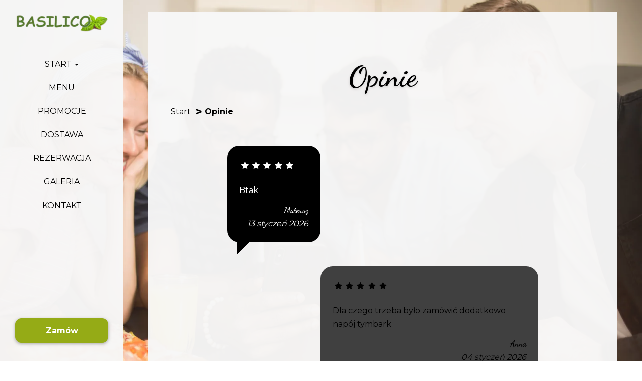

--- FILE ---
content_type: text/html; charset=utf-8
request_url: https://www.pizzabasilico.pl/opinie
body_size: 23761
content:
<!DOCTYPE html>
<html lang="pl" class="no-js">
<head>
  <meta charset="utf-8">
<link rel="dns-prefetch" href="//fonts.gstatic.com">
<link rel="dns-prefetch" href="//fonts.googleapis.com">
<link rel="dns-prefetch" href="https://restaumatic-production.imgix.net">
<link rel="preconnect" href="https://restaumatic-production.imgix.net">
<link rel="preconnect" href="//fonts.gstatic.com" crossorigin>

<link rel="preload" as="font" href="https://d2sv10hdj8sfwn.cloudfront.net/production/pendolino/webpack/font/font-awesome-min-ec97639751ebebe81c1d.woff2" type="font/woff2" crossorigin="anonymous">

<meta name="viewport" content="width=device-width, initial-scale=1.0">
<!-- reviews -->

<link rel="shortcut icon" href="https://restaumatic-production.imgix.net/uploads/sites/231573/1681201263.png?auto=compress%2Cformat&amp;crop=focalpoint&amp;fit=max&amp;h=32&amp;w=32" sizes="32x32">
<link rel="icon" href="https://restaumatic-production.imgix.net/uploads/sites/231573/1681201263.png?auto=compress%2Cformat&amp;crop=focalpoint&amp;fit=max&amp;h=192&amp;w=192" sizes="192x192">
<link rel="apple-touch-icon-precomposed" href="https://restaumatic-production.imgix.net/uploads/sites/231573/1681201263.png?auto=compress%2Cformat&amp;crop=focalpoint&amp;fit=max&amp;h=180&amp;w=180">
<meta name="msapplication-TileImage" content="https://restaumatic-production.imgix.net/uploads/sites/231573/1681201263.png?auto=compress%2Cformat&amp;crop=focalpoint&amp;fit=max&amp;h=270&amp;w=270">


<link rel='canonical' href='https://www.pizzabasilico.pl/opinie'/>

<meta property="og:title" content="Opinie o naszej restauracji - Pizzeria Basilico Starogard Gdański">
<meta property="og:description" content="Pizzeria Basilico Starogard Gdański - Zamów przez internet, zapłac gotówką lub online, dowieziemy do domu i biura">
<meta property="og:type" content="website">
<meta property='og:url' href='https://www.pizzabasilico.pl/opinie'/>



<meta name="google-site-verification" content="" />

  <script type='text/javascript'>
  var quotes = ["", '"', "'"];
  var symbols = ['Promise', '$', 'ahoy', 'jQuery', 'I18n', 'moment', 'jigsaw', 'ComboSearch', 'ZiteReader'];
  var msg_templates = ["X is not defined", "Can't find variable: X", "X is undefined"];
  var ignores = [];
  quotes.forEach(function (q) {
    symbols.forEach(function (s) {
      msg_templates.forEach(function (m) {
        ignores.push(m.replace("X", q + s + q));
      });
    });
  });

  function shouldBeTagAsRestaumaticClient(filename){
    return filename.includes("client/js/views") ||
      filename.includes("MenuPageNewCart") ||
      filename.includes("NewCheckout") ||
      filename.includes("NewThankYouPage");
  }


  window.sentryOnLoad = function () {
    Sentry.init({
      dsn: 'https://844eecb5a0da4da99b3918516f5a379d@app.getsentry.com/85290',
      release: "b6f44637cf1ac069636eeabbad5ae5b8cac9e798",
      environment: "production",
      ignoreErrors: ignores.concat([
        /ChunkLoadError/,
        /SecurityError: Failed to read the 'localStorage' property/,
        /Blocked a frame with origin/,
        /__firefox__/,
        /BlockAdBlock/,
        /DataCloneError/,
        // Random plugins/extensions
        'top.GLOBALS',
        // See: http://blog.errorception.com/2012/03/tale-of-unfindable-js-error.html
        'originalCreateNotification',
        'canvas.contentDocument',
        'MyApp_RemoveAllHighlights',
        'http://tt.epicplay.com',
        'http://loading.retry.widdit.com/',
        'atomicFindClose',
        // Facebook borked
        'fb_xd_fragment',
        // ISP "optimizing" proxy - `Cache-Control: no-transform` seems to reduce this. (thanks @acdha)
        // See http://stackoverflow.com/questions/4113268/how-to-stop-javascript-injection-from-vodafone-proxy
        'bmi_SafeAddOnload',
        'EBCallBackMessageReceived',
        // See http://toolbar.conduit.com/Developer/HtmlAndGadget/Methods/JSInjection.aspx
        'conduitPage',
        /License expired/,
        // https://github.com/getsentry/sentry-javascript/issues/3040 (Chrome mobile on IOS)
        /undefined is not an object (evaluating 'window.webkit.messageHandlers.selectedDebugHandler.postMessage')/,
        /evaluating 'e.contentWindow.postMessage'/,
        // bug in mobile safari when parsing json+ld data
        /Object.prototype.hasOwnProperty.call(o,"telephone")/,
        'extractSchemaValuesFromJSONLD',
        // Old browsers
        'ResizeObserver is not defined',
        // Mobile safari bug
        /Load failed/,
        // https://forum.sentry.io/t/unhandledrejection-non-error-promise-rejection-captured-with-value/14062
        "Non-Error exception captured",
        "Non-Error promise rejection captured",
        "window.matchMedia is not a function",
        "Script error"
      ]),
      beforeSend(event) {
        try {
          if (event.exception && event.exception.values.some(v => v.stacktrace.frames.some(st => shouldBeTagAsRestaumaticClient(st.filename)))) {
              if(!event.hasOwnProperty('tags')) event.tags = {};
              event.tags["client.version"] = "new_restaumatic_client";
            }
        } catch(_) { }
        return event;
      },
      allowUrls: [
          /https:\/\/www\.pizzabasilico\.pl\//,
        /https:\/\/d2sv10hdj8sfwn\.cloudfront\.net\/production\/pendolino/,
        /js\-agent\.newrelic\.com/
      ]
    });
  }
</script>

<script src='https://js.sentry-cdn.com/844eecb5a0da4da99b3918516f5a379d.min.js' crossorigin="anonymous"></script>


<script type="text/javascript">
  if (!window.Skubacz) {
    var locale = "pl";
    window.Skubacz = {configuration: { locale: locale }};
  }

  function browserSupportsAllFeatures() {
    return window.Promise && window.fetch && window.Symbol && Object.entries && Object.assign;
  }

  function loadScript(src) {
    console.log("Loading script: " + src);
    var js = document.createElement('script');
    js.src = src;
    js.async = false;
    js.onload = function() {
      console.log("Script loaded: " + src);
    };
    js.onerror = function() {
      console.log("Script load error: " + src);
    };
    document.head.appendChild(js);
  }

  function checkBrowserSupport() {
    if (browserSupportsAllFeatures()) {
      console.log("We are in a modern browser, doing nothing ");
    } else {
      console.log("We are in an older browser, loading polyfills");
      loadScript('https://polyfill.io/v3/polyfill.js?features=es5,es6,Object.entries,NodeList.prototype.forEach,fetch&flags=gated');
    }
  }

  checkBrowserSupport();

  document.documentElement.className = document.documentElement.className.replace(/\bno-js\b/,'js'); // 
</script>

<script type="text/javascript">
  window.dataLayer = window.dataLayer || [];
  function gtag(){ dataLayer.push(arguments);}
  gtag("consent", "default", {
    'ad_storage': 'denied',
    'ad_user_data': 'denied',
    'ad_personalization': 'denied',
    'analytics_storage': 'denied',
    'wait_for_update': 500
  })
</script>

  
  
  <title>Opinie o naszej restauracji - Pizzeria Basilico Starogard Gdański</title>
  <meta name="description" content="Pizzeria Basilico Starogard Gdański - Zamów przez internet, zapłac gotówką lub online, dowieziemy do domu i biura"/>
  <meta name="keywords" content="Zamów online, Dostawa, Dowóz, Płatności online"/>

  
  
  <link href="https://fonts.googleapis.com/css?family=Montserrat:400,700|Dancing+Script:400,700&subset=latin-ext&display=swap" rel="stylesheet">



  <link rel="stylesheet" href="https://d2sv10hdj8sfwn.cloudfront.net/production/pendolino/webpack/vesspa-c72fd313b9643567863e.css" media="screen" />
  <script src="https://d2sv10hdj8sfwn.cloudfront.net/production/pendolino/webpack/vesspa-c72fd313b9643567863e.js" async="async"></script>

  <link href="https://dmbdno5jmf70v.cloudfront.net/uploads/sites/231573/themes/260519/assets/theme-2213ca60e70bf6dfeadc2a99c9adf2bd.css" media="screen" rel="stylesheet" type="text/css">

  

  <script type="text/javascript">
    Skubacz.configuration.editing = false;
    Skubacz.configuration.breakpoints = {
      gridFloatBreakpoint: 992,
      extraLargeMin: 1640
    };
  </script>
</head>
<body class="l-reviews" data-bs-no-jquery="true">


<!-- Google Tag Manager (noscript) -->
<noscript><iframe src="//www.googletagmanager.com/ns.html?id=GTM-5BJ6J7W"
height="0" width="0" style="display:none;visibility:hidden"></iframe></noscript>
<!-- End Google Tag Manager (noscript) -->




<script>
  if ("RestaumaticMobileApp" in window && typeof window.RestaumaticMobileApp.isMobileApp === "function" && window.RestaumaticMobileApp.isMobileApp()) {
    document.getElementsByTagName("body")[0].className += " l-mobile-app";
  }
</script>




<!-- Icons -->




<svg xmlns="http://www.w3.org/2000/svg" style="display: none;" class="svg-icons">
  <symbol id="svg-icon-restaumatic" viewBox="202.273 450 621.186 125.97"><title>Restaumatic</title><g fill="currentColor"><g><path d="m 360.218,535.5037 v -45.0375 h 5.3614 l 1.4156,5.7478 c 3.9461,-3.8313 8.6925,-5.7478 14.2404,-5.7478 v 6.6056 c -5.3762,0 -9.7367,1.9021 -13.0824,5.7047 v 32.7272 z"/><path d="m 426.573,515.258 h -31.6119 c 0,9.2084 5.3756,13.8116 16.1277,13.8116 4.8322,0 9.2361,-0.4289 13.2109,-1.2867 v 6.4338 c -3.9748,0.8578 -8.8076,1.287 -14.4978,1.287 -15.1841,0 -22.7761,-7.678 -22.7761,-23.0332 0,-14.6693 6.9057,-22.0043 20.7173,-22.0043 14.6406,0 20.9171,8.2647 18.8299,24.7918 z m -31.6119,-6.605 v 0 h 24.3629 c -0.1715,-7.8925 -4.0317,-11.8386 -11.5809,-11.8386 -8.0068,0 -12.2673,3.9461 -12.782,11.8386 z"/><path d="m 437.2103,533.359 v -6.863 c 5.29,1.7158 10.6376,2.5736 16.0421,2.5736 7.1771,0 10.766,-2.1447 10.766,-6.4338 0,-4.0028 -2.5024,-6.0052 -7.5061,-6.0052 h -6.4341 c -9.7225,0 -14.5834,-4.4314 -14.5834,-13.2965 0,-8.5785 6.2476,-12.8679 18.7441,-12.8679 5.3756,0 10.7087,0.7155 15.999,2.1447 v 6.863 c -5.2903,-1.7158 -10.6234,-2.5736 -15.999,-2.5736 -7.492,0 -11.238,2.1447 -11.238,6.4338 0,4.0037 2.359,6.0052 7.0773,6.0052 h 6.4341 c 10.2943,0 15.4414,4.4323 15.4414,13.2965 0,8.5785 -6.2342,12.8679 -18.7013,12.8679 -5.4045,0 -10.7521,-0.7147 -16.0421,-2.1447 z"/><path d="m 482.6769,483.1747 h 4.9754 l 1.7158,7.2915 h 12.1816 v 6.4341 h -10.9378 v 25.8642 c 0,4.2035 1.8156,6.3051 5.4474,6.3051 h 5.4904 v 6.4341 h -7.5492 c -7.5493,0 -11.3236,-4.0459 -11.3236,-12.1388 z"/><path d="m 509.4847,521.9064 c 0,-8.6644 6.0905,-12.9963 18.2722,-12.9963 3.9174,0 7.8346,0.2866 11.7527,0.8581 v -5.1044 c 0,-5.1755 -4.0468,-7.7635 -12.1388,-7.7635 -4.6324,0 -9.3793,0.7155 -14.2404,2.1447 v -6.4341 c 4.8611,-1.4292 9.608,-2.1447 14.2404,-2.1447 13.3826,0 20.0738,4.6619 20.0738,13.9833 v 31.0542 h -4.4609 l -2.7451,-4.4609 c -4.4895,2.9741 -9.3792,4.4609 -14.6692,4.4609 -10.7232,0 -16.0847,-4.5324 -16.0847,-13.5973 z m 18.2722,-6.5625 v 0 c -6.8916,0 -10.3372,2.1447 -10.3372,6.4338 0,4.8617 2.7165,7.2919 8.1497,7.2919 5.4901,0 10.1366,-1.4585 13.9402,-4.375 v -8.4929 c -3.9181,-0.5712 -7.8353,-0.8578 -11.7527,-0.8578 z"/><path d="m 599.1304,490.4662 v 45.0375 h -5.4473 l -1.3726,-5.7479 c -5.4621,3.8322 -10.9522,5.7479 -16.471,5.7479 -10.3515,0 -15.527,-5.59 -15.527,-16.7712 v -28.2663 h 7.9353 v 28.395 c 0,6.6911 3.3168,10.0369 9.951,10.0369 4.5465,0 8.8787,-1.9012 12.9966,-5.7047 v -32.7272 z"/><path d="m 611.9983,535.5037 v -45.0375 h 5.3617 l 1.3294,5.662 c 4.3178,-3.7747 9.0219,-5.662 14.1118,-5.662 6.5199,0 10.9661,2.0591 13.3398,6.1767 4.8898,-4.1176 9.8507,-6.1767 14.8839,-6.1767 10.3513,0 15.527,5.705 15.527,17.1145 v 27.923 h -7.935 v -28.3522 c 0,-6.7195 -2.8309,-10.0797 -8.4929,-10.0797 -4.2321,0 -8.1924,1.9449 -11.8814,5.8334 v 32.5985 h -7.935 v -28.2235 c 0,-6.8051 -2.8026,-10.2084 -8.407,-10.2084 -4.4609,0 -8.4498,1.9449 -11.967,5.8334 v 32.5985 z"/><path d="m 687.2751,521.9064 c 0,-8.6644 6.0908,-12.9963 18.2724,-12.9963 3.9175,0 7.8347,0.2866 11.7525,0.8581 v -5.1044 c 0,-5.1755 -4.0465,-7.7635 -12.1386,-7.7635 -4.6323,0 -9.3792,0.7155 -14.2404,2.1447 v -6.4341 c 4.8612,-1.4292 9.6081,-2.1447 14.2404,-2.1447 13.3827,0 20.0739,4.6619 20.0739,13.9833 v 31.0542 h -4.4609 l -2.7451,-4.4609 c -4.4895,2.9741 -9.3793,4.4609 -14.6693,4.4609 -10.7231,0 -16.0849,-4.5324 -16.0849,-13.5973 z m 18.2724,-6.5625 v 0 c -6.8916,0 -10.3371,2.1447 -10.3371,6.4338 0,4.8617 2.7162,7.2919 8.1496,7.2919 5.4902,0 10.1367,-1.4585 13.94,-4.375 v -8.4929 c -3.9178,-0.5712 -7.835,-0.8578 -11.7525,-0.8578 z"/><path d="m 738.1031,483.1747 h 4.9757 l 1.7155,7.2915 h 12.1816 v 6.4341 h -10.9377 v 25.8642 c 0,4.2035 1.8158,6.3051 5.4476,6.3051 h 5.4901 v 6.4341 h -7.5492 c -7.5489,0 -11.3236,-4.0459 -11.3236,-12.1388 z"/><path d="m 775.8487,474.167 v 7.5064 h -7.935 v -7.5064 z m 0,16.2992 v 0 45.0375 h -7.935 v -45.0375 z"/><path d="m 823.4597,534.2167 c -3.7173,0.8578 -7.7207,1.287 -12.0098,1.287 -16.0138,0 -24.0199,-7.7922 -24.0199,-23.3765 0,-14.4403 8.0061,-21.661 24.0199,-21.661 4.2891,0 8.2925,0.4292 12.0098,1.287 v 6.4338 c -3.7173,-0.8578 -7.8639,-1.2867 -12.439,-1.2867 -10.4374,0 -15.6557,5.076 -15.6557,15.2269 0,11.2952 5.2183,16.9424 15.6557,16.9424 4.5751,0 8.7217,-0.4289 12.439,-1.2867 z"/></g><path d="M 318.7635,450 H 211.7531 c -5.214,0 -9.4796,4.2661 -9.4796,9.4802 v 107.0101 c 0,5.2138 4.2656,9.4796 9.4796,9.4796 h 107.0104 c 5.2141,0 9.4799,-4.2658 9.4799,-9.4796 V 459.4802 c 0,-5.2141 -4.2658,-9.4802 -9.4799,-9.4802 z m -8.7004,88.2394 v 0 c 0,0.8183 -0.8858,1.3294 -1.5942,0.9204 l -43.2082,-24.9458 -43.2031,24.9432 c -0.7104,0.4102 -1.5987,-0.1026 -1.5987,-0.9226 v -50.499 c 0,-0.8203 0.8883,-1.3328 1.5987,-0.9229 l 43.2037,24.9437 43.2076,-24.946 c 0.7084,-0.409 1.5942,0.1023 1.5942,0.9207 z"/></g></symbol>
  <symbol id="svg-icon-arrow-right" viewBox="0 0 16 16"><title>Arrow icon</title><g fill="currentColor"><path d="M16 7.8C16 7.8 16 7.8 16 7.8 16 7.8 16 7.7 16 7.7 16 7.6 16 7.6 16 7.5 16 7.5 16 7.5 16 7.5 15.9 7.5 15.9 7.5 15.9 7.4 15.9 7.4 15.9 7.4 15.9 7.4L7.6 0.1C7.4 0 7.2 0 7.1 0.1 7 0.3 7 0.5 7.1 0.6L14.8 7.3 0.3 7.3C0.1 7.3 0 7.5 0 7.7 0 7.9 0.1 8 0.3 8L14.8 8 7.1 14.8C7 14.9 7 15.1 7.1 15.2 7.1 15.3 7.2 15.3 7.3 15.3 7.4 15.3 7.5 15.3 7.6 15.3L15.9 7.9C15.9 7.9 15.9 7.9 15.9 7.9 15.9 7.9 15.9 7.9 16 7.8L16 7.8Z"/></g></symbol>
  <symbol id="svg-icon-ellipsis" viewBox="0 0 36 7"><title>Ellipsis</title><g fill="currentColor"><circle cx="3.5" cy="3.5" r="3.5"/><circle cx="17.909" cy="3.547" r="3.5"/><circle cx="32.5" cy="3.5" r="3.5"/></g></symbol>
  <symbol id="svg-theme-icon-dish" viewBox="0 0 52 45">
  <g stroke="none" stroke-width="1" fill="currentColor" fill-rule="evenodd">
    <g transform="translate(-599.000000, -3294.000000)" fill-rule="nonzero">
      <g transform="translate(365.000000, 3256.000000)">
        <g transform="translate(176.000000, 0.000000)">
          <g transform="translate(24.000000, 0.000000)">
            <g transform="translate(34.000000, 38.000000)">
              <path d="M47.6666667,35.75 L4.33333333,35.75 C1.93914283,35.75 0,37.6891428 0,40.0833333 C0,42.4774576 1.93914283,44.4166667 4.33333333,44.4166667 L47.6666667,44.4166667 C50.0608572,44.4166667 52,42.4774576 52,40.0833333 C52,37.6891428 50.0608572,35.75 47.6666667,35.75 Z"></path>
              <path d="M5.41666667,31.2975158 L5.41666667,32.5 L46.5833333,32.5 L46.5833333,31.5358175 C46.5833333,20.5234274 37.9406688,11.5221202 27.0833333,10.8942312 L27.0833333,8.51280213 C28.9469656,8.0282644 30.3333333,6.3464661 30.3333333,4.33333333 C30.3333333,1.94396973 28.3893636,0 26,0 C23.6106364,0 21.6666667,1.94396973 21.6666667,4.33333333 C21.6666667,6.3464661 23.0530344,8.0282644 24.9166667,8.51280213 L24.9166667,10.882131 C14.0777791,11.3903402 5.41666667,20.3345845 5.41666667,31.2975158 Z M23.8333333,4.33333333 C23.8333333,3.13838709 24.8050538,2.16666667 26,2.16666667 C27.1949462,2.16666667 28.1666667,3.13838709 28.1666667,4.33333333 C28.1666667,5.52827958 27.1949462,6.5 26,6.5 C24.8050538,6.5 23.8333333,5.52827958 23.8333333,4.33333333 Z"></path>
            </g>
          </g>
        </g>
      </g>
    </g>
  </g>
</symbol>
<symbol id="svg-theme-icon-cart" viewBox="0 0 52 42">
  <g fill="currentColor" fill-rule="evenodd">
    <g transform="translate(-810.000000, -3296.000000)" fill-rule="nonzero">
      <g transform="translate(365.000000, 3256.000000)">
        <g transform="translate(176.000000, 0.000000)">
          <g transform="translate(238.000000, 0.000000)">
            <g transform="translate(31.000000, 40.000000)">
              <ellipse cx="24.6293279" cy="35.6710822" rx="4.49914943" ry="4.32891777"></ellipse>
              <ellipse cx="38.5838005" cy="35.6710822" rx="4.49914943" ry="4.32891777"></ellipse>
              <path d="M47.4196018,5.70857286 L16.2607069,5.70857286 C16.1896142,5.70857286 16.1185216,5.72856786 16.0474289,5.72856786 L15.2552536,1.82954261 C15.1130683,0.79980005 14.3919857,0.179955011 13.0412252,0 L1.67655658,0 C-0.913247266,0.00999750062 -0.984339921,6.28842789 4.9366626,5.47863034 L10.6646994,5.42864284 L11.6803087,10.1174706 C11.6803087,10.1174706 11.6803087,10.1274681 11.6803087,10.1274681 L14.7677611,25.1437141 C14.7677611,27.5731067 16.8294481,29.5626093 19.3481593,29.5626093 L44.3321494,29.5626093 C46.8508606,29.5626093 48.9125476,27.5731067 48.9125476,25.1437141 L52,10.1274681 C52,7.69807548 49.938313,5.70857286 47.4196018,5.70857286 Z M20.6481393,25.1537116 L20.5465784,25.1637091 C19.7036226,25.2636841 18.9114473,24.6938265 18.7997303,23.904024 L17.03257,12.0769808 C16.9106969,11.2671832 17.5302186,10.5173707 18.4036426,10.4173957 L18.5052036,10.4073982 C19.3481593,10.3074231 20.1403346,10.8772807 20.2520516,11.6670832 L22.0192119,23.4941265 C22.141085,24.303924 21.5215633,25.0537366 20.6481393,25.1537116 Z M28.6308288,25.1937016 L28.5191118,25.2036991 C27.6659999,25.2636841 26.9042929,24.6538365 26.8433563,23.8540365 L25.8379031,11.9670082 C25.7668104,11.1572107 26.4269565,10.4373907 27.3003805,10.3874031 L27.4120976,10.3774056 C28.2652094,10.3174206 29.0269164,10.9272682 29.087853,11.7270682 L30.0933063,23.6140965 C30.1643989,24.4338915 29.5042528,25.1437141 28.6308288,25.1937016 Z M37.88303,23.7740565 C37.8728739,24.583854 37.1517913,25.2336916 36.2885233,25.2238079 L36.1768063,25.2238079 C35.3135383,25.2136966 34.6127679,24.543864 34.622924,23.7340665 L34.8260458,11.8170457 C34.8362019,11.0072482 35.5572846,10.3574106 36.4205525,10.3672943 L36.5322696,10.3672943 C37.3955375,10.3774056 38.096308,11.0472382 38.0861519,11.8570357 L37.88303,23.7740565 Z M47.0946068,12.1369658 L45.0329198,23.924019 C44.9008906,24.703824 44.0985592,25.2536866 43.2556035,25.1437141 L43.1540425,25.1337166 C42.2806185,25.0137466 41.681409,24.2539365 41.8235943,23.444139 L43.8751252,11.6570857 C44.0071544,10.8772807 44.8094858,10.3274181 45.6524415,10.4373907 L45.7540025,10.4473882 C46.6375826,10.5673582 47.2367921,11.3271682 47.0946068,12.1369658 Z"></path>
            </g>
          </g>
        </g>
      </g>
    </g>
  </g>
</symbol>
<symbol id="svg-theme-icon-truck" viewBox="0 0 58 36">
  <g stroke="none" stroke-width="1" fill="currentColor" fill-rule="evenodd">
    <g transform="translate(-1024.000000, -3298.000000)" fill-rule="nonzero">
      <g transform="translate(365.000000, 3256.000000)">
        <g transform="translate(176.000000, 0.000000)">
          <g transform="translate(452.000000, 0.000000)">
            <path d="M83.244692,48.7648873 C82.9348971,48.3212881 82.4259484,48.0551286 81.8948715,48.0551286 L71.6052562,48.0551286 L71.6052562,43.6634969 C71.6052562,42.7541186 70.8528972,42 69.9456408,42 L32.6596154,42 C31.752359,42 31,42.7541186 31,43.6634969 L31,70.5456062 C31,71.4549845 31.752359,72.2091031 32.6596154,72.2091031 L37.3507948,72.2091031 C38.2137948,75.2255774 41.0019487,77.4657532 44.276923,77.4657532 C47.5518973,77.4657532 50.3400512,75.2477574 51.2030512,72.2091031 L69.5915895,72.2091031 C70.4545895,75.2255774 73.2427433,77.4657532 76.5177177,77.4657532 C79.792692,77.4657532 82.5808459,75.2477574 83.4438458,72.2091031 L86.8737176,72.2091031 C87.780974,72.2091031 88.533333,71.4549845 88.533333,70.5456062 L88.533333,56.860572 C88.533333,56.5056927 88.422692,56.1729933 88.2235381,55.9068338 L83.244692,48.7648873 Z M85.2362305,57.3485311 L77.8011536,57.3485311 L77.8011536,51.4043023 L81.0539997,51.4043023 L85.2362305,57.3485311 Z M44.276923,74.1387595 C42.1304871,74.1387595 40.3823589,72.3865428 40.3823589,70.2350868 C40.3823589,68.0836309 42.1304871,66.3314142 44.276923,66.3314142 C46.4233589,66.3314142 48.1714871,68.0836309 48.1714871,70.2350868 C48.1714871,72.3865428 46.4233589,74.1387595 44.276923,74.1387595 Z M76.5398459,74.1387595 C74.39341,74.1387595 72.6452818,72.3865428 72.6452818,70.2350868 C72.6452818,68.0836309 74.39341,66.3314142 76.5398459,66.3314142 C78.6862818,66.3314142 80.43441,68.0836309 80.43441,70.2350868 C80.43441,72.3865428 78.6862818,74.1387595 76.5398459,74.1387595 Z"></path>
          </g>
        </g>
      </g>
    </g>
  </g>
</symbol>
<symbol id="svg-theme-icon-dish-outline" viewBox="0 0 52 50">
  <g stroke="none" stroke-width="1" fill-opacity="0" fill-rule="evenodd">
    <g transform="translate(-591.000000, -4193.000000)" fill-rule="nonzero" stroke="currentColor" stroke-width="3">
      <g transform="translate(360.000000, 3998.000000)">
        <g transform="translate(135.000000, 146.000000)">
          <g transform="translate(47.000000, 0.000000)">
            <g transform="translate(49.000000, 52.000000)">
              <path d="M47.6666667,39.25 C48.4493828,39.25 49.1578085,39.5668193 49.6704946,40.0795054 C50.1831807,40.5921915 50.5,41.3006172 50.5,42.0833333 C50.5,42.866034 50.1831699,43.5744611 49.6704783,44.0871527 C49.1577945,44.5998365 48.4493766,44.9166667 47.6666667,44.9166667 L47.6666667,44.9166667 L4.33333333,44.9166667 C3.55062335,44.9166667 2.84220545,44.5998365 2.32952166,44.0871527 C1.8168301,43.5744611 1.5,42.866034 1.5,42.0833333 C1.5,41.3006172 1.81681933,40.5921915 2.3295054,40.0795054 C2.84219147,39.5668193 3.55061721,39.25 4.33333333,39.25 L4.33333333,39.25 Z"></path>
              <path d="M26,-1.5 C27.6082255,-1.5 29.0669325,-0.846410528 30.1233382,0.209995145 C31.1797439,1.26640082 31.8333333,2.72510783 31.8333333,4.33333333 C31.8333333,5.67421037 31.3775978,6.90617619 30.6135738,7.88870373 C30.1117357,8.5340626 29.476302,9.07127377 28.7494935,9.46028233 L28.615,9.527 L29.0609846,9.58709689 C33.9802746,10.2955739 38.3839026,12.6166749 41.7120059,15.9977378 L42.0307041,16.3282278 C45.781644,20.2987586 48.0833333,25.6495522 48.0833333,31.5358175 L48.0833333,31.5358175 L48.0833333,34 L3.91666667,34 L3.91666667,31.2975158 C3.91666667,25.4299418 6.22758498,20.1008771 9.98752141,16.1644386 C13.3593183,12.6343601 17.8965325,10.2249089 22.9763847,9.55117176 L23.342,9.506 L23.1550966,9.40807278 C22.5539179,9.07182277 22.0179768,8.63310445 21.5719859,8.11536281 L21.3864262,7.88870373 C20.6224022,6.90617619 20.1666667,5.67421037 20.1666667,4.33333333 C20.1666667,2.72510783 20.8202561,1.26640082 21.8766618,0.209995145 C22.9330675,-0.846410528 24.3917745,-1.5 26,-1.5 Z"></path>
            </g>
          </g>
        </g>
      </g>
    </g>
  </g>
</symbol>
<symbol id="svg-theme-icon-cart-outline" viewBox="0 0 52 42">
  <g stroke="currentColor" stroke-width="2" fill-opacity="0" fill-rule="evenodd">
    <g transform="translate(-810.000000, -3296.000000)" fill-rule="nonzero">
      <g transform="translate(365.000000, 3256.000000)">
        <g transform="translate(176.000000, 0.000000)">
          <g transform="translate(238.000000, 0.000000)">
            <g transform="translate(31.000000, 40.000000)">
              <ellipse cx="24.6293279" cy="35.6710822" rx="4.49914943" ry="4.32891777"></ellipse>
              <ellipse cx="38.5838005" cy="35.6710822" rx="4.49914943" ry="4.32891777"></ellipse>
              <path d="M47.4196018,5.70857286 L16.2607069,5.70857286 C16.1896142,5.70857286 16.1185216,5.72856786 16.0474289,5.72856786 L15.2552536,1.82954261 C15.1130683,0.79980005 14.3919857,0.179955011 13.0412252,0 L1.67655658,0 C-0.913247266,0.00999750062 -0.984339921,6.28842789 4.9366626,5.47863034 L10.6646994,5.42864284 L11.6803087,10.1174706 C11.6803087,10.1174706 11.6803087,10.1274681 11.6803087,10.1274681 L14.7677611,25.1437141 C14.7677611,27.5731067 16.8294481,29.5626093 19.3481593,29.5626093 L44.3321494,29.5626093 C46.8508606,29.5626093 48.9125476,27.5731067 48.9125476,25.1437141 L52,10.1274681 C52,7.69807548 49.938313,5.70857286 47.4196018,5.70857286 Z M20.6481393,25.1537116 L20.5465784,25.1637091 C19.7036226,25.2636841 18.9114473,24.6938265 18.7997303,23.904024 L17.03257,12.0769808 C16.9106969,11.2671832 17.5302186,10.5173707 18.4036426,10.4173957 L18.5052036,10.4073982 C19.3481593,10.3074231 20.1403346,10.8772807 20.2520516,11.6670832 L22.0192119,23.4941265 C22.141085,24.303924 21.5215633,25.0537366 20.6481393,25.1537116 Z M28.6308288,25.1937016 L28.5191118,25.2036991 C27.6659999,25.2636841 26.9042929,24.6538365 26.8433563,23.8540365 L25.8379031,11.9670082 C25.7668104,11.1572107 26.4269565,10.4373907 27.3003805,10.3874031 L27.4120976,10.3774056 C28.2652094,10.3174206 29.0269164,10.9272682 29.087853,11.7270682 L30.0933063,23.6140965 C30.1643989,24.4338915 29.5042528,25.1437141 28.6308288,25.1937016 Z M37.88303,23.7740565 C37.8728739,24.583854 37.1517913,25.2336916 36.2885233,25.2238079 L36.1768063,25.2238079 C35.3135383,25.2136966 34.6127679,24.543864 34.622924,23.7340665 L34.8260458,11.8170457 C34.8362019,11.0072482 35.5572846,10.3574106 36.4205525,10.3672943 L36.5322696,10.3672943 C37.3955375,10.3774056 38.096308,11.0472382 38.0861519,11.8570357 L37.88303,23.7740565 Z M47.0946068,12.1369658 L45.0329198,23.924019 C44.9008906,24.703824 44.0985592,25.2536866 43.2556035,25.1437141 L43.1540425,25.1337166 C42.2806185,25.0137466 41.681409,24.2539365 41.8235943,23.444139 L43.8751252,11.6570857 C44.0071544,10.8772807 44.8094858,10.3274181 45.6524415,10.4373907 L45.7540025,10.4473882 C46.6375826,10.5673582 47.2367921,11.3271682 47.0946068,12.1369658 Z"></path>
            </g>
          </g>
        </g>
      </g>
    </g>
  </g>
</symbol>
<symbol id="svg-theme-icon-truck-outline" viewBox="0 0 71 33">
  <g stroke="none" stroke-width="1" fill="currentColor" fill-rule="evenodd">
    <g transform="translate(-1029.000000, -4203.000000)" fill-rule="nonzero">
      <g transform="translate(360.000000, 3998.000000)">
        <g transform="translate(135.000000, 146.000000)">
          <g transform="translate(447.000000, 0.000000)">
            <g transform="translate(47.000000, 0.000000)">
              <g transform="translate(40.000000, 59.000000)">
                <path d="M65.4790513,6.2945591 C65.1907949,5.88180113 64.7172308,5.63414634 64.2230769,5.63414634 L54.6488462,5.63414634 L54.6488462,1.5478424 C54.6488462,0.701688555 53.9487949,0 53.1046154,0 L18.4108974,0 C17.5667179,0 16.8666667,0.701688555 16.8666667,1.5478424 L16.8666667,26.5609756 C16.8666667,27.4071295 17.5667179,28.108818 18.4108974,28.108818 L22.7759231,28.108818 C23.5789231,30.9155722 26.1732308,33 29.2205128,33 C32.2677949,33 34.8621026,30.9362101 35.6651026,28.108818 L52.7751795,28.108818 C53.5781795,30.9155722 56.1724872,33 59.2197692,33 C62.2670513,33 64.861359,30.9362101 65.664359,28.108818 L68.8557692,28.108818 C69.6999487,28.108818 70.4,27.4071295 70.4,26.5609756 L70.4,13.8273921 C70.4,13.4971857 70.2970513,13.1876173 70.1117436,12.9399625 L65.4790513,6.2945591 Z M67.3321282,14.2814259 L60.4139744,14.2814259 L60.4139744,8.75046904 L63.4406667,8.75046904 L67.3321282,14.2814259 Z M19.9551282,3.1163227 L51.5603846,3.1163227 L51.5603846,25.0337711 L35.8092308,25.0337711 C35.2121282,21.9174484 32.4942821,19.564728 29.2205128,19.564728 C25.9467436,19.564728 23.2083077,21.9174484 22.6317949,25.0337711 L19.9551282,25.0337711 L19.9551282,3.1163227 Z M29.2205128,29.9043152 C27.2233077,29.9043152 25.5967179,28.2739212 25.5967179,26.272045 C25.5967179,24.2701689 27.2233077,22.6397749 29.2205128,22.6397749 C31.2177179,22.6397749 32.8443077,24.2701689 32.8443077,26.272045 C32.8443077,28.2739212 31.2177179,29.9043152 29.2205128,29.9043152 Z M59.240359,29.9043152 C57.2431538,29.9043152 55.6165641,28.2739212 55.6165641,26.272045 C55.6165641,24.2701689 57.2431538,22.6397749 59.240359,22.6397749 C61.2375641,22.6397749 62.8641538,24.2701689 62.8641538,26.272045 C62.8641538,28.2739212 61.2375641,29.9043152 59.240359,29.9043152 Z M65.8290769,25.0337711 C65.2319744,21.9174484 62.5141282,19.564728 59.240359,19.564728 C57.469641,19.564728 55.8430513,20.2664165 54.6488462,21.4015009 L54.6488462,8.75046904 L57.3049231,8.75046904 L57.3049231,15.8292683 C57.3049231,16.6754221 58.0049744,17.3771107 58.8491538,17.3771107 L67.3527179,17.3771107 L67.3527179,25.0337711 L65.8290769,25.0337711 Z"></path>
                <path d="M1.52554745,2.93333333 L12.4077859,2.93333333 C13.2417518,2.93333333 13.9333333,2.26844444 13.9333333,1.46666667 C13.9333333,0.664888889 13.2417518,0 12.4077859,0 L1.52554745,0 C0.691581509,0 0,0.664888889 0,1.46666667 C0,2.26844444 0.691581509,2.93333333 1.52554745,2.93333333 Z"></path>
                <path d="M12.367497,5.86666667 L3.7658363,5.86666667 C2.90984579,5.86666667 2.2,6.53155556 2.2,7.33333333 C2.2,8.13511111 2.90984579,8.8 3.7658363,8.8 L12.367497,8.8 C13.2234875,8.8 13.9333333,8.13511111 13.9333333,7.33333333 C13.9333333,6.53155556 13.2443654,5.86666667 12.367497,5.86666667 Z"></path>
                <path d="M13.0569106,11 L7.47642276,11 C6.59642276,11 5.86666667,11.6648889 5.86666667,12.4666667 C5.86666667,13.2684444 6.59642276,13.9333333 7.47642276,13.9333333 L13.0569106,13.9333333 C13.9369106,13.9333333 14.6666667,13.2684444 14.6666667,12.4666667 C14.6666667,11.6648889 13.958374,11 13.0569106,11 Z"></path>
                <path d="M13.0625,16.8666667 L11.1375,16.8666667 C10.2605556,16.8666667 9.53333333,17.5315556 9.53333333,18.3333333 C9.53333333,19.1351111 10.2605556,19.8 11.1375,19.8 L13.0625,19.8 C13.9394444,19.8 14.6666667,19.1351111 14.6666667,18.3333333 C14.6666667,17.5315556 13.9608333,16.8666667 13.0625,16.8666667 Z"></path>
              </g>
            </g>
          </g>
        </g>
      </g>
    </g>
  </g>
</symbol>

</svg>


<a href="#main-content" class="m-skip-link">Przejdź do głównej zawartości</a>

  <a href="/restauracje" class="m-skip-link">Zamów online</a>




<div class="m-notification js-notify" style="display: none;" role="alert"
   data-notify-key="notification-cms/pages/386376-20230411075503165445"
   data-expiration="1682208000">
  <button type="button" class="m-notification__close js-notify-close" aria-label="Zamknij" data-ga-action="Banner clicked" data-ga-label="Close button">
    <span aria-hidden="true" class="icon-cancel"></span>
  </button>
  <div class="m-notification__content">
    <button type="button" class="m-notification__title u-btn-unstyled" data-bs-toggle="modal" data-bs-target="#notification_modal" data-ga-action="Banner clicked" data-ga-label="Title">
      NOWOŚĆ!
      <span class="icon-angle-right u-font-size-120p u-hidden-gfb-up" aria-label="Więcej"></span>
    </button>
    <button type="button" class="m-notification__btn u-ml2 u-hidden-gfb-down js-notify-close" data-bs-toggle="modal" data-bs-target="#notification_modal" data-ga-action="Banner clicked" data-ga-label="More button">
      Więcej
      <span class="icon-angle-right icon-btn u-ml1" aria-hidden="true"></span>
    </button>
  </div>
</div>


<noscript>
  <div class="m-notification m-notification--error js-notify is-active" id="notification-no-js" role="alert" data-notify-key="notify-session-no-js">
    <a href="#notification-no-js" role="button" class="m-notification__close js-notify-close" aria-label="Zamknij">
      <span aria-hidden="true" class="icon-cancel"></span>
    </a>
    <div class="container">
      Do prawidłowego działania strony wymagana jest obsługa <strong>JavaScript</strong>. Aby odblokować JavaScript w przeglądarce należy kierować się <a href="http://www.enable-javascript.com/pl/" class="alert-link">tymi instrukcjami</a>.
    </div>
  </div>
</noscript>

<div class="m-notification m-notification--error js-notify js-notify-storage" style="display: none;" id="notification-no-storage" role="alert" data-notify-key="notify-session-storage">
  <button type="button" class="m-notification__close js-notify-close" aria-label="Zamknij">
    <span aria-hidden="true" class="icon-cancel"></span>
  </button>
  <div class="container">
    Do prawidłowego działania strony wymagane są <strong>sessionStorage</strong> oraz <strong>localStorage</strong>. Czy korzystasz z trybu przeglądania prywatnego?
  </div>
</div>

<div class="m-notification m-notification--error js-notify" style="display: none;" id="notification-old-browser" role="alert" data-notify-key="notify-session-old-browser">
  <button type="button" class="m-notification__close js-notify-close" aria-label="Zamknij">
    <span aria-hidden="true" class="icon-cancel icon-flex-center"></span>
  </button>
  <div class="container">
    Korzystasz z <strong>przestarzałej przeglądarki</strong>. Prosimy <a href="http://browsehappy.com/" class="alert-link">zaktualizować przeglądarkę</a> w celu bezproblemowego korzystania ze strony.
  </div>
</div>

<div class="js-payment-warning"></div>







<div class="m-layout ">
  
    <div class="m-layout__cover-wrapper">
      <img class="m-layout__cover"
        srcset="https://restaumatic-production.imgix.net/uploads/accounts/7180/media_library/346098fa-6999-4730-be51-bb985828b471.jpg?auto=compress%2Cformat&blur=0&crop=focalpoint&fit=max&fp-x=0.5&fp-y=0.5&h=1080&rect=0%2C0%2C2000%2C1333&w=1920 1920w, https://restaumatic-production.imgix.net/uploads/accounts/7180/media_library/346098fa-6999-4730-be51-bb985828b471.jpg?auto=compress%2Cformat&blur=0&crop=focalpoint&fit=max&fp-x=0.5&fp-y=0.5&h=auto&rect=0%2C0%2C2000%2C1333&w=1200 1200w, https://restaumatic-production.imgix.net/uploads/accounts/7180/media_library/346098fa-6999-4730-be51-bb985828b471.jpg?auto=compress%2Cformat&blur=0&crop=focalpoint&fit=max&fp-x=0.5&fp-y=0.5&h=auto&rect=0%2C0%2C2000%2C1333&w=768 768w"
        sizes="100vw"
        src="https://restaumatic-production.imgix.net/uploads/accounts/7180/media_library/346098fa-6999-4730-be51-bb985828b471.jpg?auto=compress%2Cformat&blur=0&crop=focalpoint&fit=max&fp-x=0.5&fp-y=0.5&h=1080&rect=0%2C0%2C2000%2C1333&w=1920"  alt="">
    </div>
  

  



<header class="m-header m-layout__header ">
  <div class="visible-xs-block visible-sm-block">
    <div class="m-header__content">
      <div class="m-header__brand">
        <div class="m-brand">
          <a href="/" class="m-brand__area" aria-label="Przejdź do strony głównej">
            <img src="https://restaumatic-production.imgix.net/uploads/restaurants/9166/logo/1479130447.png?auto=compress%2Cformat&amp;crop=focalpoint&amp;fit=max&amp;h=80&amp;w=80" class="m-brand__logo" alt="Pizzeria Basilico Starogard Gdański logo">
          </a>
        </div>
      </div>
      <div class="m-nav-toggle">
  <button type="button" class="m-nav-toggle__btn js-navigation-toggle" title="Nawigacja" aria-controls="responsive-nav" data-ga-action="Open mobile navigation (hamburger button clicks)">
    <span class="icon-reorder m-nav-toggle__icon" aria-hidden="true"></span>
  </button>
</div>

    </div>
    


<div class="mobile-navigation-backdrop js-navigation-toggle"></div>
<nav id="responsive-nav" class="mobile-navigation mobile-navigation--full js-navigation" data-navigation='{"activeClassName": "is-active"}'>
  <header class="mobile-navigation__header">
    <button type="button" class="mobile-navigation-toggle js-navigation-toggle" aria-controls="responsive-nav" title="Zamknij">&times;</button>
    <ul class="mobile-navigation__inline-list">
      
        <li class="mobile-navigation__inline-list-item">
          <div class="m-language-select">
            

          </div>
        </li>
      
    </ul>
  </header>
  <ul class="mobile-navigation__list js-scroll-spy-nav">
    
   
  <li class=" dropdown">
    <a data-bs-display="static" class=" dropdown-toggle" data-bs-toggle="dropdown" aria-expanded="false" href="#">
      Start
      <span class="caret" aria-hidden="true"></span>
    </a>
    <ul class="dropdown-menu ">
      
        <li class="">
          <a  class="" title="Strona główna" href="/">Strona główna</a>
        </li>
      
        <li class="">
          <a  class="" title="Uroczystości" href="/informacje/uroczystosci">Uroczystości</a>
        </li>
      
        <li class="">
          <a  class="" title="Opinie" href="/opinie">Opinie</a>
        </li>
      
    </ul>
  </li>



   
  <li class="">
    <a  class="" title="Menu" href="/restauracje">
      Menu
    </a>
  </li>



   
  <li class="">
    <a  class="" title="Promocje" href="/promocje">
      Promocje
    </a>
  </li>



   
  <li class="">
    <a  class="" title="Dostawa" href="/dostawa">
      Dostawa
    </a>
  </li>



   
  <li class="">
    <a  class="" title="Rezerwacja" href="/rezerwuj-stolik">
      Rezerwacja
    </a>
  </li>



   
  <li class="">
    <a  class="" title="Galeria" href="/galeria">
      Galeria
    </a>
  </li>



   
  <li class="">
    <a  class="" title="Kontakt" href="/kontakt">
      Kontakt
    </a>
  </li>




  </ul>

  

  
    <div class="mobile-navigation__slogan">
      

      <p>
        <a href="/restauracje" class="btn btn-default btn-block" data-ga-action="Clicks on the order button from mobile navigation">
          Zamów online <span aria-hidden="true" class="hidden"></span>
        </a>
      </p>
    </div>
  
</nav>

  </div>
  <div class="m-header__wrapper hidden-xs hidden-sm">
    <div class="m-header__content ">
      <div class="m-header__brand">
        <div class="m-brand">
          <a href="/" class="m-brand__area" aria-label="Przejdź do strony głównej">
            <img src="https://restaumatic-production.imgix.net/uploads/restaurants/9166/logo/1479130447.png?auto=compress%2Cformat&amp;crop=focalpoint&amp;fit=max&amp;h=200&amp;w=200" class="m-brand__logo" alt="Pizzeria Basilico Starogard Gdański logo">
          </a>
        </div>
      </div>
      

<nav class="m-nav js-navigation" data-navigation='{"activeClassName": "is-active"}'>
  <ul class="m-nav__list">
    
    
      
  <li class="m-nav__list-item dropdown-center">
    <a  class="m-nav__item dropdown-toggle" data-bs-toggle="dropdown" aria-expanded="false" href="#">
      Start
      <span class="caret" aria-hidden="true"></span>
    </a>
    <ul class="dropdown-menu m-nav__dropdown-list">
      
        <li class="m-nav__dropdown-list-item">
          <a  class="m-nav__dropdown-item" title="Strona główna" href="/">Strona główna</a>
        </li>
      
        <li class="m-nav__dropdown-list-item">
          <a  class="m-nav__dropdown-item" title="Uroczystości" href="/informacje/uroczystosci">Uroczystości</a>
        </li>
      
        <li class="m-nav__dropdown-list-item">
          <a  class="m-nav__dropdown-item" title="Opinie" href="/opinie">Opinie</a>
        </li>
      
    </ul>
  </li>


    
      
  <li class="m-nav__list-item">
    <a  class="m-nav__item" title="Menu" href="/restauracje">
      Menu
    </a>
  </li>


    
      
  <li class="m-nav__list-item">
    <a  class="m-nav__item" title="Promocje" href="/promocje">
      Promocje
    </a>
  </li>


    
      
  <li class="m-nav__list-item">
    <a  class="m-nav__item" title="Dostawa" href="/dostawa">
      Dostawa
    </a>
  </li>


    
      
  <li class="m-nav__list-item">
    <a  class="m-nav__item" title="Rezerwacja" href="/rezerwuj-stolik">
      Rezerwacja
    </a>
  </li>


    
      
  <li class="m-nav__list-item">
    <a  class="m-nav__item" title="Galeria" href="/galeria">
      Galeria
    </a>
  </li>


    
      
  <li class="m-nav__list-item">
    <a  class="m-nav__item" title="Kontakt" href="/kontakt">
      Kontakt
    </a>
  </li>


    
  </ul>

  
</nav>

      <div class="m-header__bottom">
        
        
        
          
            <div class="" data-restaurant-visible="basilico-starogard-gdanski">
              <p class="u-small-spacing-b">
                <a href="/restauracja/basilico-starogard-gdanski" class="btn btn-primary btn-block">
                  Zamów
                </a>
              </p>
            </div>
          
        
      </div>
    </div>
  </div>
</header>


  <main id="main-content" role="main" class="m-layout__content">
    
      <section class="m-section">
        




<div class="m-container">
  <div class="m-content">
    <div class="m-container__content m-container__content--regular">
      
      <article id="review-wrapper" class=" u-mb8 u-overflow-hidden" style="display: none;" aria-live="polite" aria-atomic="true">
  <header class="u-text-center">
    <h2 class="">
      Dziękujemy za opinię!
    </h2>

    <p class=" js-ok-review-content" style="display: none;">
      Cieszymy się, że spełniliśmy Twoje oczekiwania
    </p>
  </header>

  
  
  <div class="m-review-wrapper u-base-spacing-b mx-auto">
    <figure class="m-review m-testimonials__item m-testimonials__item--messages u-max-width-none">
      <blockquote class="m-review__content m-testimonials__item-inner u-mb0">
        <div class="m-review__body d-flex flex-column-reverse">
          <div id="review-comment" class="m-review__text m-testimonials__desc u-optional-content"></div>
          <div id="review-rating" class="m-review__rating m-testimonials__rating u-base-spacing-b u-optional-content"></div>
        </div>
        <footer class="m-review__footer m-testimonials__item-footer">
          <div id="review-author" class="m-review__author m-testimonials__author u-optional-content"></div>

          <div class=" u-ml2 u-text-right js-ok-review-content" style="display: none;">
            <button
              type="button"
              id="review-copy"
              class="m-copy-btn btn btn-default btn-sm"
            >
              <span class="m-copy-btn__content m-copy-btn__content--init"><i class="icon-docs icon-btn u-mr1"></i>Kopiuj treść opinii</span>
              <span class="m-copy-btn__content m-copy-btn__content--copied"><i class="icon-ok icon-btn u-mr1"></i>Skopiowano</span>
            </button>
          </div>
        </footer>
      </blockquote>
    </figure>
  </div>

  
<div class=" u-text-center u-base-spacing-b js-ok-review-content" style="display: none;">
  <p class="u-small-spacing-b">
    Pomóż nam zbudować zaufanie i dotrzeć do nowych klientów
  </p>
  <p>
    
    <a href="#" id="review-google-link" class="btn btn-primary" target="_blank" data-ga-action="Google Review Link">
      Oceń nas na Google
    </a>
  </p>
</div>

</article>


      



<div class="m-page-header d-flex flex-column-reverse flex-sm-column u-mb6">
  <h1 class="m-page-header__title u-text-center u-mt8 u-base-spacing-b">Opinie</h1>
  <nav class="m-breadcrumb">
    <ol class="m-breadcrumb__list">
      <li class="m-breadcrumb__item"><a href="/" class="u-color-inherit">Start</a></li>
      <li class="m-breadcrumb__item">Opinie</li>
    </ol>
  </nav>
</div>


      
  
      
        <div class="" data-restaurant-visible="basilico-starogard-gdanski">
          










<div class="m-testimonials m-testimonials--messages  " data-responsive='{"xsmall": 1, "small": 3}'>
  <div class="">
    <div class="m-testimonials__list m-testimonials__list--messages ">
      
        
          <article class="m-testimonials__item m-testimonials__item--messages ">
            <div class="m-testimonials__item-inner">
              
                <p class="m-testimonials__rating">
                  <span class='stars' title='5/5'><i class='icon-star'></i><i class='icon-star'></i><i class='icon-star'></i><i class='icon-star'></i><i class='icon-star'></i></span>
                </p>
              

              <p class="m-testimonials__desc">
                
                  Btak
                
              </p>

              <footer class="m-testimonials__item-footer">
                
                  <span class="m-testimonials__author">
                    Mateusz
                  </span>
                  <time class="m-testimonials__time" datetime="2026-01-13">13 styczeń 2026</time>
                  
                
              </footer>
            </div>
          </article>
        
          <article class="m-testimonials__item m-testimonials__item--messages ">
            <div class="m-testimonials__item-inner">
              
                <p class="m-testimonials__rating">
                  <span class='stars' title='5/5'><i class='icon-star'></i><i class='icon-star'></i><i class='icon-star'></i><i class='icon-star'></i><i class='icon-star'></i></span>
                </p>
              

              <p class="m-testimonials__desc">
                
                  Dla czego trzeba było zamówić dodatkowo napój tymbark
                
              </p>

              <footer class="m-testimonials__item-footer">
                
                  <span class="m-testimonials__author">
                    Anna
                  </span>
                  <time class="m-testimonials__time" datetime="2026-01-04">04 styczeń 2026</time>
                  
                    <div class="m-testimonials__comments">
                      
                        <article class="m-testimonials__comments-item">
                          <p class="m-testimonials__desc">
                            Dzień dobry, odpowiadając na Pani pytanie - aby zamówienie było zrealizowane należy złożyć zamówienie za minimum 40 zł- koszt średniej pizzy był niższy , zatem system podpowiedział domówienie najtańszego produktu aby dostawa była możliwa, pozdrawiamy serdecznie
                          </p>

                          <footer class="m-testimonials__author">
                            
                              Zespół Pizzeria Basilico Starogard Gdański
                            
                          </footer>
                        </article>
                      
                    </div>
                  
                
              </footer>
            </div>
          </article>
        
          <article class="m-testimonials__item m-testimonials__item--messages ">
            <div class="m-testimonials__item-inner">
              
                <p class="m-testimonials__rating">
                  <span class='stars' title='5/5'><i class='icon-star'></i><i class='icon-star'></i><i class='icon-star'></i><i class='icon-star'></i><i class='icon-star'></i></span>
                </p>
              

              <p class="m-testimonials__desc">
                
                  Smacznie!
                
              </p>

              <footer class="m-testimonials__item-footer">
                
                  <span class="m-testimonials__author">
                    Maja
                  </span>
                  <time class="m-testimonials__time" datetime="2026-01-04">04 styczeń 2026</time>
                  
                    <div class="m-testimonials__comments">
                      
                        <article class="m-testimonials__comments-item">
                          <p class="m-testimonials__desc">
                            dziękujemy, zapraszamy :)
                          </p>

                          <footer class="m-testimonials__author">
                            
                              Zespół Pizzeria Basilico Starogard Gdański
                            
                          </footer>
                        </article>
                      
                    </div>
                  
                
              </footer>
            </div>
          </article>
        
          <article class="m-testimonials__item m-testimonials__item--messages ">
            <div class="m-testimonials__item-inner">
              
                <p class="m-testimonials__rating">
                  <span class='stars' title='5/5'><i class='icon-star'></i><i class='icon-star'></i><i class='icon-star'></i><i class='icon-star'></i><i class='icon-star'></i></span>
                </p>
              

              <p class="m-testimonials__desc">
                
                  Wszystko przepyszne!
                
              </p>

              <footer class="m-testimonials__item-footer">
                
                  <span class="m-testimonials__author">
                    Maja
                  </span>
                  <time class="m-testimonials__time" datetime="2026-01-01">01 styczeń 2026</time>
                  
                    <div class="m-testimonials__comments">
                      
                        <article class="m-testimonials__comments-item">
                          <p class="m-testimonials__desc">
                            dziękujemy, polecamy się przy kolejnym zamówieniu :)
                          </p>

                          <footer class="m-testimonials__author">
                            
                              Zespół Pizzeria Basilico Starogard Gdański
                            
                          </footer>
                        </article>
                      
                    </div>
                  
                
              </footer>
            </div>
          </article>
        
          <article class="m-testimonials__item m-testimonials__item--messages ">
            <div class="m-testimonials__item-inner">
              
                <p class="m-testimonials__rating">
                  <span class='stars' title='5/5'><i class='icon-star'></i><i class='icon-star'></i><i class='icon-star'></i><i class='icon-star'></i><i class='icon-star'></i></span>
                </p>
              

              <p class="m-testimonials__desc">
                
                  Wszystko super 
                
              </p>

              <footer class="m-testimonials__item-footer">
                
                  <span class="m-testimonials__author">
                    Aneta
                  </span>
                  <time class="m-testimonials__time" datetime="2025-12-30">30 grudzień 2025</time>
                  
                    <div class="m-testimonials__comments">
                      
                        <article class="m-testimonials__comments-item">
                          <p class="m-testimonials__desc">
                            dziękujemy za opinię :)
                          </p>

                          <footer class="m-testimonials__author">
                            
                              Zespół Pizzeria Basilico Starogard Gdański
                            
                          </footer>
                        </article>
                      
                    </div>
                  
                
              </footer>
            </div>
          </article>
        
          <article class="m-testimonials__item m-testimonials__item--messages ">
            <div class="m-testimonials__item-inner">
              
                <p class="m-testimonials__rating">
                  <span class='stars' title='5/5'><i class='icon-star'></i><i class='icon-star'></i><i class='icon-star'></i><i class='icon-star'></i><i class='icon-star'></i></span>
                </p>
              

              <p class="m-testimonials__desc">
                
                  Smaczne, bardzo. 😀 Miła dostawa.
                
              </p>

              <footer class="m-testimonials__item-footer">
                
                  <span class="m-testimonials__author">
                    Justyna
                  </span>
                  <time class="m-testimonials__time" datetime="2025-12-28">28 grudzień 2025</time>
                  
                    <div class="m-testimonials__comments">
                      
                        <article class="m-testimonials__comments-item">
                          <p class="m-testimonials__desc">
                            bardzo dziękujemy, zapraszamy ponownie :)
                          </p>

                          <footer class="m-testimonials__author">
                            
                              Zespół Pizzeria Basilico Starogard Gdański
                            
                          </footer>
                        </article>
                      
                    </div>
                  
                
              </footer>
            </div>
          </article>
        
          <article class="m-testimonials__item m-testimonials__item--messages ">
            <div class="m-testimonials__item-inner">
              
                <p class="m-testimonials__rating">
                  <span class='stars' title='4/5'><i class='icon-star'></i><i class='icon-star'></i><i class='icon-star'></i><i class='icon-star'></i><i class='icon-star-empty'></i></span>
                </p>
              

              <p class="m-testimonials__desc">
                
                  Pizza przyjechała zimna 
                
              </p>

              <footer class="m-testimonials__item-footer">
                
                  <span class="m-testimonials__author">
                    Rafaela
                  </span>
                  <time class="m-testimonials__time" datetime="2025-12-28">28 grudzień 2025</time>
                  
                    <div class="m-testimonials__comments">
                      
                        <article class="m-testimonials__comments-item">
                          <p class="m-testimonials__desc">
                            jest nam bardzo przykro z powodu Pani niezadowolenia, dokładamy wszelkich starań aby zamówienia trafiały szybko i ciepłe, przepraszamy za zaistniała sytuację :) 
                          </p>

                          <footer class="m-testimonials__author">
                            
                              Zespół Pizzeria Basilico Starogard Gdański
                            
                          </footer>
                        </article>
                      
                    </div>
                  
                
              </footer>
            </div>
          </article>
        
          <article class="m-testimonials__item m-testimonials__item--messages ">
            <div class="m-testimonials__item-inner">
              
                <p class="m-testimonials__rating">
                  <span class='stars' title='5/5'><i class='icon-star'></i><i class='icon-star'></i><i class='icon-star'></i><i class='icon-star'></i><i class='icon-star'></i></span>
                </p>
              

              <p class="m-testimonials__desc">
                
                  Wszystko super . Przede wszystkim smaczne ! 
                
              </p>

              <footer class="m-testimonials__item-footer">
                
                  <span class="m-testimonials__author">
                    Aneta
                  </span>
                  <time class="m-testimonials__time" datetime="2025-12-14">14 grudzień 2025</time>
                  
                
              </footer>
            </div>
          </article>
        
          <article class="m-testimonials__item m-testimonials__item--messages ">
            <div class="m-testimonials__item-inner">
              
                <p class="m-testimonials__rating">
                  <span class='stars' title='5/5'><i class='icon-star'></i><i class='icon-star'></i><i class='icon-star'></i><i class='icon-star'></i><i class='icon-star'></i></span>
                </p>
              

              <p class="m-testimonials__desc">
                
                  Super 
                
              </p>

              <footer class="m-testimonials__item-footer">
                
                  <span class="m-testimonials__author">
                    Ludwika
                  </span>
                  <time class="m-testimonials__time" datetime="2025-12-12">12 grudzień 2025</time>
                  
                
              </footer>
            </div>
          </article>
        
          <article class="m-testimonials__item m-testimonials__item--messages ">
            <div class="m-testimonials__item-inner">
              
                <p class="m-testimonials__rating">
                  <span class='stars' title='5/5'><i class='icon-star'></i><i class='icon-star'></i><i class='icon-star'></i><i class='icon-star'></i><i class='icon-star'></i></span>
                </p>
              

              <p class="m-testimonials__desc">
                
                  Niezawodnie ❤️
                
              </p>

              <footer class="m-testimonials__item-footer">
                
                  <span class="m-testimonials__author">
                    Alicja
                  </span>
                  <time class="m-testimonials__time" datetime="2025-12-06">06 grudzień 2025</time>
                  
                
              </footer>
            </div>
          </article>
        
          <article class="m-testimonials__item m-testimonials__item--messages ">
            <div class="m-testimonials__item-inner">
              
                <p class="m-testimonials__rating">
                  <span class='stars' title='5/5'><i class='icon-star'></i><i class='icon-star'></i><i class='icon-star'></i><i class='icon-star'></i><i class='icon-star'></i></span>
                </p>
              

              <p class="m-testimonials__desc">
                
                  Polecam
                
              </p>

              <footer class="m-testimonials__item-footer">
                
                  <span class="m-testimonials__author">
                    DOROTA
                  </span>
                  <time class="m-testimonials__time" datetime="2025-11-23">23 listopad 2025</time>
                  
                    <div class="m-testimonials__comments">
                      
                        <article class="m-testimonials__comments-item">
                          <p class="m-testimonials__desc">
                            bardzo dziękujemy za opinię :)
                          </p>

                          <footer class="m-testimonials__author">
                            
                              Zespół Pizzeria Basilico Starogard Gdański
                            
                          </footer>
                        </article>
                      
                    </div>
                  
                
              </footer>
            </div>
          </article>
        
          <article class="m-testimonials__item m-testimonials__item--messages ">
            <div class="m-testimonials__item-inner">
              
                <p class="m-testimonials__rating">
                  <span class='stars' title='5/5'><i class='icon-star'></i><i class='icon-star'></i><i class='icon-star'></i><i class='icon-star'></i><i class='icon-star'></i></span>
                </p>
              

              <p class="m-testimonials__desc">
                
                  Okej
                
              </p>

              <footer class="m-testimonials__item-footer">
                
                  <span class="m-testimonials__author">
                    Kryspin
                  </span>
                  <time class="m-testimonials__time" datetime="2025-11-15">15 listopad 2025</time>
                  
                    <div class="m-testimonials__comments">
                      
                        <article class="m-testimonials__comments-item">
                          <p class="m-testimonials__desc">
                            zapraszamy ponownie :)
                          </p>

                          <footer class="m-testimonials__author">
                            
                              Zespół Pizzeria Basilico Starogard Gdański
                            
                          </footer>
                        </article>
                      
                    </div>
                  
                
              </footer>
            </div>
          </article>
        
          <article class="m-testimonials__item m-testimonials__item--messages ">
            <div class="m-testimonials__item-inner">
              
                <p class="m-testimonials__rating">
                  <span class='stars' title='4/5'><i class='icon-star'></i><i class='icon-star'></i><i class='icon-star'></i><i class='icon-star'></i><i class='icon-star-empty'></i></span>
                </p>
              

              <p class="m-testimonials__desc">
                
                  Brak 
                
              </p>

              <footer class="m-testimonials__item-footer">
                
                  <span class="m-testimonials__author">
                    Adrian
                  </span>
                  <time class="m-testimonials__time" datetime="2025-11-13">13 listopad 2025</time>
                  
                    <div class="m-testimonials__comments">
                      
                        <article class="m-testimonials__comments-item">
                          <p class="m-testimonials__desc">
                            :) polecamy się na przyszłość :)
                          </p>

                          <footer class="m-testimonials__author">
                            
                              Zespół Pizzeria Basilico Starogard Gdański
                            
                          </footer>
                        </article>
                      
                    </div>
                  
                
              </footer>
            </div>
          </article>
        
          <article class="m-testimonials__item m-testimonials__item--messages ">
            <div class="m-testimonials__item-inner">
              
                <p class="m-testimonials__rating">
                  <span class='stars' title='5/5'><i class='icon-star'></i><i class='icon-star'></i><i class='icon-star'></i><i class='icon-star'></i><i class='icon-star'></i></span>
                </p>
              

              <p class="m-testimonials__desc">
                
                  Super. Polecam
                
              </p>

              <footer class="m-testimonials__item-footer">
                
                  <span class="m-testimonials__author">
                    Mirosława
                  </span>
                  <time class="m-testimonials__time" datetime="2025-11-01">01 listopad 2025</time>
                  
                
              </footer>
            </div>
          </article>
        
          <article class="m-testimonials__item m-testimonials__item--messages ">
            <div class="m-testimonials__item-inner">
              
                <p class="m-testimonials__rating">
                  <span class='stars' title='5/5'><i class='icon-star'></i><i class='icon-star'></i><i class='icon-star'></i><i class='icon-star'></i><i class='icon-star'></i></span>
                </p>
              

              <p class="m-testimonials__desc">
                
                  Smacznie i sprawnie. Wygodne zamówienia online z zegarem odbioru
                
              </p>

              <footer class="m-testimonials__item-footer">
                
                  <span class="m-testimonials__author">
                    Kamila
                  </span>
                  <time class="m-testimonials__time" datetime="2025-10-27">27 październik 2025</time>
                  
                
              </footer>
            </div>
          </article>
        
          <article class="m-testimonials__item m-testimonials__item--messages ">
            <div class="m-testimonials__item-inner">
              
                <p class="m-testimonials__rating">
                  <span class='stars' title='5/5'><i class='icon-star'></i><i class='icon-star'></i><i class='icon-star'></i><i class='icon-star'></i><i class='icon-star'></i></span>
                </p>
              

              <p class="m-testimonials__desc">
                
                  Jak zwykle super 💞
                
              </p>

              <footer class="m-testimonials__item-footer">
                
                  <span class="m-testimonials__author">
                    Katarzyna
                  </span>
                  <time class="m-testimonials__time" datetime="2025-10-11">11 październik 2025</time>
                  
                    <div class="m-testimonials__comments">
                      
                        <article class="m-testimonials__comments-item">
                          <p class="m-testimonials__desc">
                            Bardzo dziękujemy za wspaniałą opinię. Taki feedback wiele dla nas znaczy i motywuje cały zespół :)
                          </p>

                          <footer class="m-testimonials__author">
                            
                              Zespół Pizzeria Basilico Starogard Gdański
                            
                          </footer>
                        </article>
                      
                    </div>
                  
                
              </footer>
            </div>
          </article>
        
          <article class="m-testimonials__item m-testimonials__item--messages ">
            <div class="m-testimonials__item-inner">
              
                <p class="m-testimonials__rating">
                  <span class='stars' title='5/5'><i class='icon-star'></i><i class='icon-star'></i><i class='icon-star'></i><i class='icon-star'></i><i class='icon-star'></i></span>
                </p>
              

              <p class="m-testimonials__desc">
                
                  Smacznie, krótki czas oczekiwania i bardzo miła obsługa 🥰
                
              </p>

              <footer class="m-testimonials__item-footer">
                
                  <span class="m-testimonials__author">
                    Katarzyna
                  </span>
                  <time class="m-testimonials__time" datetime="2025-10-05">05 październik 2025</time>
                  
                    <div class="m-testimonials__comments">
                      
                        <article class="m-testimonials__comments-item">
                          <p class="m-testimonials__desc">
                            polecamy się przy kolejnym zamówieniu :) dziękujemy :)
                          </p>

                          <footer class="m-testimonials__author">
                            
                              Zespół Pizzeria Basilico Starogard Gdański
                            
                          </footer>
                        </article>
                      
                    </div>
                  
                
              </footer>
            </div>
          </article>
        
          <article class="m-testimonials__item m-testimonials__item--messages ">
            <div class="m-testimonials__item-inner">
              
                <p class="m-testimonials__rating">
                  <span class='stars' title='2/5'><i class='icon-star'></i><i class='icon-star'></i><i class='icon-star-empty'></i><i class='icon-star-empty'></i><i class='icon-star-empty'></i></span>
                </p>
              

              <p class="m-testimonials__desc">
                
                  Sos byl wodnisty
                
              </p>

              <footer class="m-testimonials__item-footer">
                
                  <span class="m-testimonials__author">
                    Dominika
                  </span>
                  <time class="m-testimonials__time" datetime="2025-10-04">04 październik 2025</time>
                  
                    <div class="m-testimonials__comments">
                      
                        <article class="m-testimonials__comments-item">
                          <p class="m-testimonials__desc">
                            bardzo nam przykro z powodu Pani niezadowolenia, zwrócimy na to uwagę, dziękujemy za opinię :)
                          </p>

                          <footer class="m-testimonials__author">
                            
                              Zespół Pizzeria Basilico Starogard Gdański
                            
                          </footer>
                        </article>
                      
                    </div>
                  
                
              </footer>
            </div>
          </article>
        
          <article class="m-testimonials__item m-testimonials__item--messages ">
            <div class="m-testimonials__item-inner">
              
                <p class="m-testimonials__rating">
                  <span class='stars' title='5/5'><i class='icon-star'></i><i class='icon-star'></i><i class='icon-star'></i><i class='icon-star'></i><i class='icon-star'></i></span>
                </p>
              

              <p class="m-testimonials__desc">
                
                  Smaczne bardzo
                
              </p>

              <footer class="m-testimonials__item-footer">
                
                  <span class="m-testimonials__author">
                    Alicja
                  </span>
                  <time class="m-testimonials__time" datetime="2025-09-27">27 wrzesień 2025</time>
                  
                    <div class="m-testimonials__comments">
                      
                        <article class="m-testimonials__comments-item">
                          <p class="m-testimonials__desc">
                            zapraszamy :) dziękujemy :)
                          </p>

                          <footer class="m-testimonials__author">
                            
                              Zespół Pizzeria Basilico Starogard Gdański
                            
                          </footer>
                        </article>
                      
                    </div>
                  
                
              </footer>
            </div>
          </article>
        
          <article class="m-testimonials__item m-testimonials__item--messages ">
            <div class="m-testimonials__item-inner">
              
                <p class="m-testimonials__rating">
                  <span class='stars' title='5/5'><i class='icon-star'></i><i class='icon-star'></i><i class='icon-star'></i><i class='icon-star'></i><i class='icon-star'></i></span>
                </p>
              

              <p class="m-testimonials__desc">
                
                  Szybka realizacja 
                
              </p>

              <footer class="m-testimonials__item-footer">
                
                  <span class="m-testimonials__author">
                    Sylwia
                  </span>
                  <time class="m-testimonials__time" datetime="2025-09-23">23 wrzesień 2025</time>
                  
                
              </footer>
            </div>
          </article>
        
          <article class="m-testimonials__item m-testimonials__item--messages ">
            <div class="m-testimonials__item-inner">
              
                <p class="m-testimonials__rating">
                  <span class='stars' title='5/5'><i class='icon-star'></i><i class='icon-star'></i><i class='icon-star'></i><i class='icon-star'></i><i class='icon-star'></i></span>
                </p>
              

              <p class="m-testimonials__desc">
                
                  Pyszne szybka miła obsługa 💪💪
                
              </p>

              <footer class="m-testimonials__item-footer">
                
                  <span class="m-testimonials__author">
                    Mateusz
                  </span>
                  <time class="m-testimonials__time" datetime="2025-09-15">15 wrzesień 2025</time>
                  
                    <div class="m-testimonials__comments">
                      
                        <article class="m-testimonials__comments-item">
                          <p class="m-testimonials__desc">
                            dziękujemy :)
                          </p>

                          <footer class="m-testimonials__author">
                            
                              Zespół Pizzeria Basilico Starogard Gdański
                            
                          </footer>
                        </article>
                      
                    </div>
                  
                
              </footer>
            </div>
          </article>
        
          <article class="m-testimonials__item m-testimonials__item--messages ">
            <div class="m-testimonials__item-inner">
              
                <p class="m-testimonials__rating">
                  <span class='stars' title='5/5'><i class='icon-star'></i><i class='icon-star'></i><i class='icon-star'></i><i class='icon-star'></i><i class='icon-star'></i></span>
                </p>
              

              <p class="m-testimonials__desc">
                
                  Znacząca poprawa oczywiście na plus po wcześniejszych rozczarowaniach. Teraz kolejne zamówienie bardzo dobre. Zamówione dania były
 świeżo przygotowane, kompletne i dostawca z życzliwym uśmiechem :) 
                
              </p>

              <footer class="m-testimonials__item-footer">
                
                  <span class="m-testimonials__author">
                    Karolina
                  </span>
                  <time class="m-testimonials__time" datetime="2025-09-12">12 wrzesień 2025</time>
                  
                    <div class="m-testimonials__comments">
                      
                        <article class="m-testimonials__comments-item">
                          <p class="m-testimonials__desc">
                            bardzo dziękujemy za opinię i docenienie Naszych starań:)
                          </p>

                          <footer class="m-testimonials__author">
                            
                              Zespół Pizzeria Basilico Starogard Gdański
                            
                          </footer>
                        </article>
                      
                    </div>
                  
                
              </footer>
            </div>
          </article>
        
          <article class="m-testimonials__item m-testimonials__item--messages ">
            <div class="m-testimonials__item-inner">
              
                <p class="m-testimonials__rating">
                  <span class='stars' title='5/5'><i class='icon-star'></i><i class='icon-star'></i><i class='icon-star'></i><i class='icon-star'></i><i class='icon-star'></i></span>
                </p>
              

              <p class="m-testimonials__desc">
                
                  Tym razem dojechała zimna 🙁
                
              </p>

              <footer class="m-testimonials__item-footer">
                
                  <span class="m-testimonials__author">
                    Justyna
                  </span>
                  <time class="m-testimonials__time" datetime="2025-09-09">09 wrzesień 2025</time>
                  
                    <div class="m-testimonials__comments">
                      
                        <article class="m-testimonials__comments-item">
                          <p class="m-testimonials__desc">
                            bardzo nam przykro, przepraszamy za zaistniałą sytuację :)
                          </p>

                          <footer class="m-testimonials__author">
                            
                              Zespół Pizzeria Basilico Starogard Gdański
                            
                          </footer>
                        </article>
                      
                    </div>
                  
                
              </footer>
            </div>
          </article>
        
          <article class="m-testimonials__item m-testimonials__item--messages ">
            <div class="m-testimonials__item-inner">
              
                <p class="m-testimonials__rating">
                  <span class='stars' title='5/5'><i class='icon-star'></i><i class='icon-star'></i><i class='icon-star'></i><i class='icon-star'></i><i class='icon-star'></i></span>
                </p>
              

              <p class="m-testimonials__desc">
                
                  Wszystko ok jak zwykle . Najlepsza pizza 
                
              </p>

              <footer class="m-testimonials__item-footer">
                
                  <span class="m-testimonials__author">
                    Aneta
                  </span>
                  <time class="m-testimonials__time" datetime="2025-09-08">08 wrzesień 2025</time>
                  
                    <div class="m-testimonials__comments">
                      
                        <article class="m-testimonials__comments-item">
                          <p class="m-testimonials__desc">
                            :) :) :) zapraszamy ponownie
                          </p>

                          <footer class="m-testimonials__author">
                            
                              Zespół Pizzeria Basilico Starogard Gdański
                            
                          </footer>
                        </article>
                      
                    </div>
                  
                
              </footer>
            </div>
          </article>
        
          <article class="m-testimonials__item m-testimonials__item--messages ">
            <div class="m-testimonials__item-inner">
              
                <p class="m-testimonials__rating">
                  <span class='stars' title='5/5'><i class='icon-star'></i><i class='icon-star'></i><i class='icon-star'></i><i class='icon-star'></i><i class='icon-star'></i></span>
                </p>
              

              <p class="m-testimonials__desc">
                
                  Szybko jedzenie bd
                
              </p>

              <footer class="m-testimonials__item-footer">
                
                  <span class="m-testimonials__author">
                    Bartosz
                  </span>
                  <time class="m-testimonials__time" datetime="2025-09-05">05 wrzesień 2025</time>
                  
                    <div class="m-testimonials__comments">
                      
                        <article class="m-testimonials__comments-item">
                          <p class="m-testimonials__desc">
                            dziękujemy, zapraszamy :)
                          </p>

                          <footer class="m-testimonials__author">
                            
                              Zespół Pizzeria Basilico Starogard Gdański
                            
                          </footer>
                        </article>
                      
                    </div>
                  
                
              </footer>
            </div>
          </article>
        
          <article class="m-testimonials__item m-testimonials__item--messages ">
            <div class="m-testimonials__item-inner">
              
                <p class="m-testimonials__rating">
                  <span class='stars' title='5/5'><i class='icon-star'></i><i class='icon-star'></i><i class='icon-star'></i><i class='icon-star'></i><i class='icon-star'></i></span>
                </p>
              

              <p class="m-testimonials__desc">
                
                  Brak, pizza pyszna jak zawsze 
                
              </p>

              <footer class="m-testimonials__item-footer">
                
                  <span class="m-testimonials__author">
                    Justyna
                  </span>
                  <time class="m-testimonials__time" datetime="2025-08-31">31 sierpień 2025</time>
                  
                
              </footer>
            </div>
          </article>
        
          <article class="m-testimonials__item m-testimonials__item--messages ">
            <div class="m-testimonials__item-inner">
              
                <p class="m-testimonials__rating">
                  <span class='stars' title='5/5'><i class='icon-star'></i><i class='icon-star'></i><i class='icon-star'></i><i class='icon-star'></i><i class='icon-star'></i></span>
                </p>
              

              <p class="m-testimonials__desc">
                
                  Wszystko jak zawsze na najwyższym poziomie ! Plus dostawca nowy pracownik na medal.  Miły , grzeczny na czas  no wszystko 100 %
                
              </p>

              <footer class="m-testimonials__item-footer">
                
                  <span class="m-testimonials__author">
                    Sandra
                  </span>
                  <time class="m-testimonials__time" datetime="2025-08-29">29 sierpień 2025</time>
                  
                
              </footer>
            </div>
          </article>
        
          <article class="m-testimonials__item m-testimonials__item--messages ">
            <div class="m-testimonials__item-inner">
              
                <p class="m-testimonials__rating">
                  <span class='stars' title='5/5'><i class='icon-star'></i><i class='icon-star'></i><i class='icon-star'></i><i class='icon-star'></i><i class='icon-star'></i></span>
                </p>
              

              <p class="m-testimonials__desc">
                
                  Wszystko ok
                
              </p>

              <footer class="m-testimonials__item-footer">
                
                  <span class="m-testimonials__author">
                    Justyna
                  </span>
                  <time class="m-testimonials__time" datetime="2025-08-24">24 sierpień 2025</time>
                  
                
              </footer>
            </div>
          </article>
        
          <article class="m-testimonials__item m-testimonials__item--messages ">
            <div class="m-testimonials__item-inner">
              
                <p class="m-testimonials__rating">
                  <span class='stars' title='5/5'><i class='icon-star'></i><i class='icon-star'></i><i class='icon-star'></i><i class='icon-star'></i><i class='icon-star'></i></span>
                </p>
              

              <p class="m-testimonials__desc">
                
                  Super
                
              </p>

              <footer class="m-testimonials__item-footer">
                
                  <span class="m-testimonials__author">
                    Paweł
                  </span>
                  <time class="m-testimonials__time" datetime="2025-08-20">20 sierpień 2025</time>
                  
                
              </footer>
            </div>
          </article>
        
          <article class="m-testimonials__item m-testimonials__item--messages ">
            <div class="m-testimonials__item-inner">
              
                <p class="m-testimonials__rating">
                  <span class='stars' title='5/5'><i class='icon-star'></i><i class='icon-star'></i><i class='icon-star'></i><i class='icon-star'></i><i class='icon-star'></i></span>
                </p>
              

              <p class="m-testimonials__desc">
                
                  Pyszna pizza
                
              </p>

              <footer class="m-testimonials__item-footer">
                
                  <span class="m-testimonials__author">
                    Jessica
                  </span>
                  <time class="m-testimonials__time" datetime="2025-08-18">18 sierpień 2025</time>
                  
                
              </footer>
            </div>
          </article>
        
          <article class="m-testimonials__item m-testimonials__item--messages ">
            <div class="m-testimonials__item-inner">
              
                <p class="m-testimonials__rating">
                  <span class='stars' title='5/5'><i class='icon-star'></i><i class='icon-star'></i><i class='icon-star'></i><i class='icon-star'></i><i class='icon-star'></i></span>
                </p>
              

              <p class="m-testimonials__desc">
                
                  Miód malina super
                
              </p>

              <footer class="m-testimonials__item-footer">
                
                  <span class="m-testimonials__author">
                    Alicja
                  </span>
                  <time class="m-testimonials__time" datetime="2025-08-09">09 sierpień 2025</time>
                  
                
              </footer>
            </div>
          </article>
        
          <article class="m-testimonials__item m-testimonials__item--messages ">
            <div class="m-testimonials__item-inner">
              
                <p class="m-testimonials__rating">
                  <span class='stars' title='5/5'><i class='icon-star'></i><i class='icon-star'></i><i class='icon-star'></i><i class='icon-star'></i><i class='icon-star'></i></span>
                </p>
              

              <p class="m-testimonials__desc">
                
                  Jedzenie bardzo dobre polecam 😊
                
              </p>

              <footer class="m-testimonials__item-footer">
                
                  <span class="m-testimonials__author">
                    Sylwia
                  </span>
                  <time class="m-testimonials__time" datetime="2025-08-07">07 sierpień 2025</time>
                  
                
              </footer>
            </div>
          </article>
        
          <article class="m-testimonials__item m-testimonials__item--messages ">
            <div class="m-testimonials__item-inner">
              
                <p class="m-testimonials__rating">
                  <span class='stars' title='5/5'><i class='icon-star'></i><i class='icon-star'></i><i class='icon-star'></i><i class='icon-star'></i><i class='icon-star'></i></span>
                </p>
              

              <p class="m-testimonials__desc">
                
                  Manager lokalu na medal. W ramach rekompensaty za poprzednie zamówienie otrzymałam dwie duże świeżutkie pizze. Pyszne jak zawsze. Na pewno tu wrocę :)
                
              </p>

              <footer class="m-testimonials__item-footer">
                
                  <span class="m-testimonials__author">
                    Celina
                  </span>
                  <time class="m-testimonials__time" datetime="2025-07-30">30 lipiec 2025</time>
                  
                
              </footer>
            </div>
          </article>
        
          <article class="m-testimonials__item m-testimonials__item--messages ">
            <div class="m-testimonials__item-inner">
              
                <p class="m-testimonials__rating">
                  <span class='stars' title='3/5'><i class='icon-star'></i><i class='icon-star'></i><i class='icon-star'></i><i class='icon-star-empty'></i><i class='icon-star-empty'></i></span>
                </p>
              

              <p class="m-testimonials__desc">
                
                  Zamówiłam m.in. 2 duże pizze. Przyjechały dwie pizze średniej wielkości ukulane z resztek ciasta... Spalone... Słabiutko...
                
              </p>

              <footer class="m-testimonials__item-footer">
                
                  <span class="m-testimonials__author">
                    Celina
                  </span>
                  <time class="m-testimonials__time" datetime="2025-07-29">29 lipiec 2025</time>
                  
                
              </footer>
            </div>
          </article>
        
          <article class="m-testimonials__item m-testimonials__item--messages ">
            <div class="m-testimonials__item-inner">
              
                <p class="m-testimonials__rating">
                  <span class='stars' title='5/5'><i class='icon-star'></i><i class='icon-star'></i><i class='icon-star'></i><i class='icon-star'></i><i class='icon-star'></i></span>
                </p>
              

              <p class="m-testimonials__desc">
                
                  Najlepsza Pizza w mieście !!!!
                
              </p>

              <footer class="m-testimonials__item-footer">
                
                  <span class="m-testimonials__author">
                    Mateusz
                  </span>
                  <time class="m-testimonials__time" datetime="2025-07-29">29 lipiec 2025</time>
                  
                
              </footer>
            </div>
          </article>
        
          <article class="m-testimonials__item m-testimonials__item--messages ">
            <div class="m-testimonials__item-inner">
              
                <p class="m-testimonials__rating">
                  <span class='stars' title='1/5'><i class='icon-star'></i><i class='icon-star-empty'></i><i class='icon-star-empty'></i><i class='icon-star-empty'></i><i class='icon-star-empty'></i></span>
                </p>
              

              <p class="m-testimonials__desc">
                
                  Karkówka miała nieświeży zapach. Ogólnie jedzenie na wynos bardzo słabe.
                
              </p>

              <footer class="m-testimonials__item-footer">
                
                  <span class="m-testimonials__author">
                    Rafał
                  </span>
                  <time class="m-testimonials__time" datetime="2025-07-27">27 lipiec 2025</time>
                  
                
              </footer>
            </div>
          </article>
        
          <article class="m-testimonials__item m-testimonials__item--messages ">
            <div class="m-testimonials__item-inner">
              
                <p class="m-testimonials__rating">
                  <span class='stars' title='5/5'><i class='icon-star'></i><i class='icon-star'></i><i class='icon-star'></i><i class='icon-star'></i><i class='icon-star'></i></span>
                </p>
              

              <p class="m-testimonials__desc">
                
                  Super pizza!Szybka dostawa 
                
              </p>

              <footer class="m-testimonials__item-footer">
                
                  <span class="m-testimonials__author">
                    Wioleta
                  </span>
                  <time class="m-testimonials__time" datetime="2025-07-13">13 lipiec 2025</time>
                  
                
              </footer>
            </div>
          </article>
        
          <article class="m-testimonials__item m-testimonials__item--messages ">
            <div class="m-testimonials__item-inner">
              
                <p class="m-testimonials__rating">
                  <span class='stars' title='5/5'><i class='icon-star'></i><i class='icon-star'></i><i class='icon-star'></i><i class='icon-star'></i><i class='icon-star'></i></span>
                </p>
              

              <p class="m-testimonials__desc">
                
                  Wszystko ok
                
              </p>

              <footer class="m-testimonials__item-footer">
                
                  <span class="m-testimonials__author">
                    Anna
                  </span>
                  <time class="m-testimonials__time" datetime="2025-07-12">12 lipiec 2025</time>
                  
                
              </footer>
            </div>
          </article>
        
          <article class="m-testimonials__item m-testimonials__item--messages ">
            <div class="m-testimonials__item-inner">
              
                <p class="m-testimonials__rating">
                  <span class='stars' title='5/5'><i class='icon-star'></i><i class='icon-star'></i><i class='icon-star'></i><i class='icon-star'></i><i class='icon-star'></i></span>
                </p>
              

              <p class="m-testimonials__desc">
                
                  Super obsługa i szybki czas realizacji
                
              </p>

              <footer class="m-testimonials__item-footer">
                
                  <span class="m-testimonials__author">
                    Katarzyna
                  </span>
                  <time class="m-testimonials__time" datetime="2025-06-30">30 czerwiec 2025</time>
                  
                
              </footer>
            </div>
          </article>
        
          <article class="m-testimonials__item m-testimonials__item--messages ">
            <div class="m-testimonials__item-inner">
              
                <p class="m-testimonials__rating">
                  <span class='stars' title='5/5'><i class='icon-star'></i><i class='icon-star'></i><i class='icon-star'></i><i class='icon-star'></i><i class='icon-star'></i></span>
                </p>
              

              <p class="m-testimonials__desc">
                
                  pizza super,
                
              </p>

              <footer class="m-testimonials__item-footer">
                
                  <span class="m-testimonials__author">
                    Krzysztof
                  </span>
                  <time class="m-testimonials__time" datetime="2025-06-23">23 czerwiec 2025</time>
                  
                
              </footer>
            </div>
          </article>
        
          <article class="m-testimonials__item m-testimonials__item--messages ">
            <div class="m-testimonials__item-inner">
              
                <p class="m-testimonials__rating">
                  <span class='stars' title='5/5'><i class='icon-star'></i><i class='icon-star'></i><i class='icon-star'></i><i class='icon-star'></i><i class='icon-star'></i></span>
                </p>
              

              <p class="m-testimonials__desc">
                
                  Ok
                
              </p>

              <footer class="m-testimonials__item-footer">
                
                  <span class="m-testimonials__author">
                    Przemysław
                  </span>
                  <time class="m-testimonials__time" datetime="2025-06-23">23 czerwiec 2025</time>
                  
                
              </footer>
            </div>
          </article>
        
          <article class="m-testimonials__item m-testimonials__item--messages ">
            <div class="m-testimonials__item-inner">
              
                <p class="m-testimonials__rating">
                  <span class='stars' title='5/5'><i class='icon-star'></i><i class='icon-star'></i><i class='icon-star'></i><i class='icon-star'></i><i class='icon-star'></i></span>
                </p>
              

              <p class="m-testimonials__desc">
                
                  Super smacznie i na czas, dziękuję 
                
              </p>

              <footer class="m-testimonials__item-footer">
                
                  <span class="m-testimonials__author">
                    Alicja
                  </span>
                  <time class="m-testimonials__time" datetime="2025-06-07">07 czerwiec 2025</time>
                  
                    <div class="m-testimonials__comments">
                      
                        <article class="m-testimonials__comments-item">
                          <p class="m-testimonials__desc">
                            dziękujemy , zapraszamy :)
                          </p>

                          <footer class="m-testimonials__author">
                            
                              Zespół Pizzeria Basilico Starogard Gdański
                            
                          </footer>
                        </article>
                      
                    </div>
                  
                
              </footer>
            </div>
          </article>
        
          <article class="m-testimonials__item m-testimonials__item--messages ">
            <div class="m-testimonials__item-inner">
              
                <p class="m-testimonials__rating">
                  <span class='stars' title='3/5'><i class='icon-star'></i><i class='icon-star'></i><i class='icon-star'></i><i class='icon-star-empty'></i><i class='icon-star-empty'></i></span>
                </p>
              

              <p class="m-testimonials__desc">
                
                  Zestaw pierś miała być z talarkami a była z frytkami
                
              </p>

              <footer class="m-testimonials__item-footer">
                
                  <span class="m-testimonials__author">
                    Bartosz
                  </span>
                  <time class="m-testimonials__time" datetime="2025-05-17">17 maj 2025</time>
                  
                    <div class="m-testimonials__comments">
                      
                        <article class="m-testimonials__comments-item">
                          <p class="m-testimonials__desc">
                            za omyłkę bardzo przepraszamy :)
                          </p>

                          <footer class="m-testimonials__author">
                            
                              Zespół Pizzeria Basilico Starogard Gdański
                            
                          </footer>
                        </article>
                      
                    </div>
                  
                
              </footer>
            </div>
          </article>
        
          <article class="m-testimonials__item m-testimonials__item--messages ">
            <div class="m-testimonials__item-inner">
              
                <p class="m-testimonials__rating">
                  <span class='stars' title='5/5'><i class='icon-star'></i><i class='icon-star'></i><i class='icon-star'></i><i class='icon-star'></i><i class='icon-star'></i></span>
                </p>
              

              <p class="m-testimonials__desc">
                
                  Brak uwag. Wszystko w 100% TOP, personel i pizza na +
                
              </p>

              <footer class="m-testimonials__item-footer">
                
                  <span class="m-testimonials__author">
                    Oskar
                  </span>
                  <time class="m-testimonials__time" datetime="2025-05-05">05 maj 2025</time>
                  
                
              </footer>
            </div>
          </article>
        
          <article class="m-testimonials__item m-testimonials__item--messages ">
            <div class="m-testimonials__item-inner">
              
                <p class="m-testimonials__rating">
                  <span class='stars' title='2/5'><i class='icon-star'></i><i class='icon-star'></i><i class='icon-star-empty'></i><i class='icon-star-empty'></i><i class='icon-star-empty'></i></span>
                </p>
              

              <p class="m-testimonials__desc">
                
                  Prozba odbioru pizzy 5 min szybciej, ponieważ restauracja miała być punktualnie zamknięta. Co jest zrozumiałe. Jednak po dotarciu punktualny trzeba było jeszcze 15 min dłużej czekać. Pizza niestety też nie była gorąca /ciepła 
                
              </p>

              <footer class="m-testimonials__item-footer">
                
                  <span class="m-testimonials__author">
                    Krzysztof
                  </span>
                  <time class="m-testimonials__time" datetime="2025-05-01">01 maj 2025</time>
                  
                
              </footer>
            </div>
          </article>
        
          <article class="m-testimonials__item m-testimonials__item--messages ">
            <div class="m-testimonials__item-inner">
              
                <p class="m-testimonials__rating">
                  <span class='stars' title='5/5'><i class='icon-star'></i><i class='icon-star'></i><i class='icon-star'></i><i class='icon-star'></i><i class='icon-star'></i></span>
                </p>
              

              <p class="m-testimonials__desc">
                
                  Bardzo dobra 
                
              </p>

              <footer class="m-testimonials__item-footer">
                
                  <span class="m-testimonials__author">
                    Anna
                  </span>
                  <time class="m-testimonials__time" datetime="2025-04-28">28 kwiecień 2025</time>
                  
                
              </footer>
            </div>
          </article>
        
          <article class="m-testimonials__item m-testimonials__item--messages ">
            <div class="m-testimonials__item-inner">
              
                <p class="m-testimonials__rating">
                  <span class='stars' title='5/5'><i class='icon-star'></i><i class='icon-star'></i><i class='icon-star'></i><i class='icon-star'></i><i class='icon-star'></i></span>
                </p>
              

              <p class="m-testimonials__desc">
                
                  Pozytywnie zaskoczona, zamówienie zostało zrealizowane tak jak powinno, dobre … poprawa na plus :) 
                
              </p>

              <footer class="m-testimonials__item-footer">
                
                  <span class="m-testimonials__author">
                    Karolina
                  </span>
                  <time class="m-testimonials__time" datetime="2025-04-20">20 kwiecień 2025</time>
                  
                
              </footer>
            </div>
          </article>
        
          <article class="m-testimonials__item m-testimonials__item--messages ">
            <div class="m-testimonials__item-inner">
              
                <p class="m-testimonials__rating">
                  <span class='stars' title='5/5'><i class='icon-star'></i><i class='icon-star'></i><i class='icon-star'></i><i class='icon-star'></i><i class='icon-star'></i></span>
                </p>
              

              <p class="m-testimonials__desc">
                
                  Spoko
                
              </p>

              <footer class="m-testimonials__item-footer">
                
                  <span class="m-testimonials__author">
                    Monika
                  </span>
                  <time class="m-testimonials__time" datetime="2025-04-20">20 kwiecień 2025</time>
                  
                
              </footer>
            </div>
          </article>
        
          <article class="m-testimonials__item m-testimonials__item--messages ">
            <div class="m-testimonials__item-inner">
              
                <p class="m-testimonials__rating">
                  <span class='stars' title='5/5'><i class='icon-star'></i><i class='icon-star'></i><i class='icon-star'></i><i class='icon-star'></i><i class='icon-star'></i></span>
                </p>
              

              <p class="m-testimonials__desc">
                
                  Szybko pysznie
                
              </p>

              <footer class="m-testimonials__item-footer">
                
                  <span class="m-testimonials__author">
                    Bartosz
                  </span>
                  <time class="m-testimonials__time" datetime="2025-04-08">08 kwiecień 2025</time>
                  
                    <div class="m-testimonials__comments">
                      
                        <article class="m-testimonials__comments-item">
                          <p class="m-testimonials__desc">
                            dziękujemy, polecamy się :)
                          </p>

                          <footer class="m-testimonials__author">
                            
                              Zespół Pizzeria Basilico Starogard Gdański
                            
                          </footer>
                        </article>
                      
                    </div>
                  
                
              </footer>
            </div>
          </article>
        
          <article class="m-testimonials__item m-testimonials__item--messages ">
            <div class="m-testimonials__item-inner">
              
                <p class="m-testimonials__rating">
                  <span class='stars' title='5/5'><i class='icon-star'></i><i class='icon-star'></i><i class='icon-star'></i><i class='icon-star'></i><i class='icon-star'></i></span>
                </p>
              

              <p class="m-testimonials__desc">
                
                  Jestem zadowolona :) pyszna pizza i dostawa bardzo szybko:):)
                
              </p>

              <footer class="m-testimonials__item-footer">
                
                  <span class="m-testimonials__author">
                    Agnieszka
                  </span>
                  <time class="m-testimonials__time" datetime="2025-03-31">31 marzec 2025</time>
                  
                    <div class="m-testimonials__comments">
                      
                        <article class="m-testimonials__comments-item">
                          <p class="m-testimonials__desc">
                            dziękujemy, zapraszamy :)
                          </p>

                          <footer class="m-testimonials__author">
                            
                              Zespół Pizzeria Basilico Starogard Gdański
                            
                          </footer>
                        </article>
                      
                    </div>
                  
                
              </footer>
            </div>
          </article>
        
          <article class="m-testimonials__item m-testimonials__item--messages ">
            <div class="m-testimonials__item-inner">
              
                <p class="m-testimonials__rating">
                  <span class='stars' title='5/5'><i class='icon-star'></i><i class='icon-star'></i><i class='icon-star'></i><i class='icon-star'></i><i class='icon-star'></i></span>
                </p>
              

              <p class="m-testimonials__desc">
                
                  Wszystko git
                
              </p>

              <footer class="m-testimonials__item-footer">
                
                  <span class="m-testimonials__author">
                    Jan
                  </span>
                  <time class="m-testimonials__time" datetime="2025-03-17">17 marzec 2025</time>
                  
                
              </footer>
            </div>
          </article>
        
          <article class="m-testimonials__item m-testimonials__item--messages ">
            <div class="m-testimonials__item-inner">
              
                <p class="m-testimonials__rating">
                  <span class='stars' title='5/5'><i class='icon-star'></i><i class='icon-star'></i><i class='icon-star'></i><i class='icon-star'></i><i class='icon-star'></i></span>
                </p>
              

              <p class="m-testimonials__desc">
                
                  Wszystko było dobrze 
                
              </p>

              <footer class="m-testimonials__item-footer">
                
                  <span class="m-testimonials__author">
                    Bartlomiej
                  </span>
                  <time class="m-testimonials__time" datetime="2025-03-09">09 marzec 2025</time>
                  
                
              </footer>
            </div>
          </article>
        
          <article class="m-testimonials__item m-testimonials__item--messages ">
            <div class="m-testimonials__item-inner">
              
                <p class="m-testimonials__rating">
                  <span class='stars' title='5/5'><i class='icon-star'></i><i class='icon-star'></i><i class='icon-star'></i><i class='icon-star'></i><i class='icon-star'></i></span>
                </p>
              

              <p class="m-testimonials__desc">
                
                  Super, wszystko gorące i świeże 
                
              </p>

              <footer class="m-testimonials__item-footer">
                
                  <span class="m-testimonials__author">
                    Liwia
                  </span>
                  <time class="m-testimonials__time" datetime="2025-03-02">02 marzec 2025</time>
                  
                
              </footer>
            </div>
          </article>
        
          <article class="m-testimonials__item m-testimonials__item--messages ">
            <div class="m-testimonials__item-inner">
              
                <p class="m-testimonials__rating">
                  <span class='stars' title='5/5'><i class='icon-star'></i><i class='icon-star'></i><i class='icon-star'></i><i class='icon-star'></i><i class='icon-star'></i></span>
                </p>
              

              <p class="m-testimonials__desc">
                
                  jak zwykle smacznie 
                
              </p>

              <footer class="m-testimonials__item-footer">
                
                  <span class="m-testimonials__author">
                    Grzegorz
                  </span>
                  <time class="m-testimonials__time" datetime="2025-03-01">01 marzec 2025</time>
                  
                
              </footer>
            </div>
          </article>
        
          <article class="m-testimonials__item m-testimonials__item--messages ">
            <div class="m-testimonials__item-inner">
              
                <p class="m-testimonials__rating">
                  <span class='stars' title='5/5'><i class='icon-star'></i><i class='icon-star'></i><i class='icon-star'></i><i class='icon-star'></i><i class='icon-star'></i></span>
                </p>
              

              <p class="m-testimonials__desc">
                
                  Smacznie 
                
              </p>

              <footer class="m-testimonials__item-footer">
                
                  <span class="m-testimonials__author">
                    Bartosz
                  </span>
                  <time class="m-testimonials__time" datetime="2025-02-16">16 luty 2025</time>
                  
                
              </footer>
            </div>
          </article>
        
          <article class="m-testimonials__item m-testimonials__item--messages ">
            <div class="m-testimonials__item-inner">
              
                <p class="m-testimonials__rating">
                  <span class='stars' title='5/5'><i class='icon-star'></i><i class='icon-star'></i><i class='icon-star'></i><i class='icon-star'></i><i class='icon-star'></i></span>
                </p>
              

              <p class="m-testimonials__desc">
                
                  Smacznie 
                
              </p>

              <footer class="m-testimonials__item-footer">
                
                  <span class="m-testimonials__author">
                    Bartosz
                  </span>
                  <time class="m-testimonials__time" datetime="2025-02-14">14 luty 2025</time>
                  
                    <div class="m-testimonials__comments">
                      
                        <article class="m-testimonials__comments-item">
                          <p class="m-testimonials__desc">
                            Dziękujemy :)
                          </p>

                          <footer class="m-testimonials__author">
                            
                              Zespół Pizzeria Basilico Starogard Gdański
                            
                          </footer>
                        </article>
                      
                    </div>
                  
                
              </footer>
            </div>
          </article>
        
          <article class="m-testimonials__item m-testimonials__item--messages ">
            <div class="m-testimonials__item-inner">
              
                <p class="m-testimonials__rating">
                  <span class='stars' title='5/5'><i class='icon-star'></i><i class='icon-star'></i><i class='icon-star'></i><i class='icon-star'></i><i class='icon-star'></i></span>
                </p>
              

              <p class="m-testimonials__desc">
                
                  Wszystko super 
                
              </p>

              <footer class="m-testimonials__item-footer">
                
                  <span class="m-testimonials__author">
                    Anna
                  </span>
                  <time class="m-testimonials__time" datetime="2025-02-03">03 luty 2025</time>
                  
                    <div class="m-testimonials__comments">
                      
                        <article class="m-testimonials__comments-item">
                          <p class="m-testimonials__desc">
                            Dziękujemy i zapraszamy ponownie :)
                          </p>

                          <footer class="m-testimonials__author">
                            
                              Zespół Pizzeria Basilico Starogard Gdański
                            
                          </footer>
                        </article>
                      
                    </div>
                  
                
              </footer>
            </div>
          </article>
        
          <article class="m-testimonials__item m-testimonials__item--messages ">
            <div class="m-testimonials__item-inner">
              
                <p class="m-testimonials__rating">
                  <span class='stars' title='1/5'><i class='icon-star'></i><i class='icon-star-empty'></i><i class='icon-star-empty'></i><i class='icon-star-empty'></i><i class='icon-star-empty'></i></span>
                </p>
              

              <p class="m-testimonials__desc">
                
                  Fuj wczoraj cały dzień wymiotowałem nie polecam
                
              </p>

              <footer class="m-testimonials__item-footer">
                
                  <span class="m-testimonials__author">
                    Oliwier
                  </span>
                  <time class="m-testimonials__time" datetime="2025-02-01">01 luty 2025</time>
                  
                
              </footer>
            </div>
          </article>
        
          <article class="m-testimonials__item m-testimonials__item--messages ">
            <div class="m-testimonials__item-inner">
              
                <p class="m-testimonials__rating">
                  <span class='stars' title='5/5'><i class='icon-star'></i><i class='icon-star'></i><i class='icon-star'></i><i class='icon-star'></i><i class='icon-star'></i></span>
                </p>
              

              <p class="m-testimonials__desc">
                
                  Szybko i sprawnie, polecam 
                
              </p>

              <footer class="m-testimonials__item-footer">
                
                  <span class="m-testimonials__author">
                    Bartlomiej
                  </span>
                  <time class="m-testimonials__time" datetime="2025-01-25">25 styczeń 2025</time>
                  
                
              </footer>
            </div>
          </article>
        
          <article class="m-testimonials__item m-testimonials__item--messages ">
            <div class="m-testimonials__item-inner">
              
                <p class="m-testimonials__rating">
                  <span class='stars' title='5/5'><i class='icon-star'></i><i class='icon-star'></i><i class='icon-star'></i><i class='icon-star'></i><i class='icon-star'></i></span>
                </p>
              

              <p class="m-testimonials__desc">
                
                  Pyszna pizza
                
              </p>

              <footer class="m-testimonials__item-footer">
                
                  <span class="m-testimonials__author">
                    Anna
                  </span>
                  <time class="m-testimonials__time" datetime="2025-01-19">19 styczeń 2025</time>
                  
                
              </footer>
            </div>
          </article>
        
      
    </div>
  </div>

  
</div>


        </div>
      
    </div>
  </div>
</div>


      </section>
    
    <section class="m-section m-section--footer">
      <div class="m-container">
        <div class="m-content">
          



<footer class="m-footer m-footer--variant-1">
  <div class="m-footer__content">
    <div class="container-fluid">
    
      
        

        <div class="row row--flex">
          <div class="col">
              
          </div>
        </div>

        
          
            <div class="" data-restaurant-visible="basilico-starogard-gdanski">
              <div class="row row--flex u-text-center">
                
                  <div class="col-12 col-md">
                    <h3 class="h4 u-small-spacing-y">Dane adresowe</h3>
                    <address class="u-base-spacing-b">
                      Basilico Starogard Gdański
                      <br>
                       al. Armii Krajowej 9C,
                      <br>
                      83-200 Starogard Gdański
                    </address>

                    

  


                  </div>
                
                
                  <div class="col-12 col-md">
                    <h3 class="h4 u-small-spacing-y">Dane kontaktowe</h3>
                    <p class="u-text-ellipsis u-base-spacing-b">
                      
                        <span class="u-text-wrap">Adres email:</span>
                        <a href="mailto:pizzabasilico@wp.pl" class="u-link-unstyled">pizzabasilico@wp.pl</a>
                        <br>
                      
                      
                        <span class="u-text-wrap">Telefon:</span>
                        
                          <a href="tel:58-500-89-18" class="u-link-unstyled" data-ga-action="phone_click">58 500 89 18</a><br>
                        
                          <a href="tel:58-562-57-57" class="u-link-unstyled" data-ga-action="phone_click">58 562 57 57</a>
                        
                      
                    </p>
                  </div>
                
              </div>
            </div>
          
        

        <div class="row row--flex">
  
    <div class="col-12">
      


  
  
  
  
  <div class="m-footer__socials" >
    <ul class="list-inline u-base-spacing-b">
      
        <li class="">
          <a href="https://www.facebook.com/Basilico-PIZZA-1819404108348793/?fref=ts" title="Facebook" class="" target="_blank" rel="noopener noreferrer">
            <span class="icon-facebook" aria-hidden="true"></span>
          </a>
        </li>
      
      
      
      
    </ul>
  </div>
  




    </div>
  
  
    <div class="col-12">
      <p class="u-small-spacing-b">
        <a href="/restauracje" class="btn btn-primary">
          Zamów online
        </a>
      </p>
    </div>
  
  
</div>



        



      



      <div class="row row--flex">
        <div class="col m-footer__info u-base-spacing-t">
          





<small class="m-footer-info flex-column">
  <span class="m-footer-info__terms">
    <span class="u-text-nowrap">
  <a href="/terms" class="m-footer-info__link" rel="nofollow">
    Regulaminy
  </a> |
</span>
<span class="u-text-nowrap">
  <a href="/privacy-policy" class="m-footer-info__link" rel="nofollow">
    Polityka prywatności
  </a> |
</span>
<span class="u-hidden-app u-text-nowrap">
  <a href="#" role="button" data-cc="show-preferencesModal" data-field-id="showPreferences" class="m-footer-info__link" rel="nofollow">
    Ustawienia ciasteczek
  </a> |
</span>
<span class="u-text-nowrap">
  <a href="/zgody-marketingowe" class="m-footer-info__link" rel="nofollow">
    Zgody marketingowe
  </a> |
</span>
<span class="u-text-nowrap">
  <a href="/accessibility-statement" class="m-footer-info__link" rel="nofollow">
    Deklaracja dostępności
  </a> |
</span>
<span class="u-text-nowrap">
  <a href="/admin" class="m-footer-info__link" rel="nofollow">
    Panel Restauratora
  </a>
</span>

  </span>
  
    <span class="m-footer-info__info powered-by u-base-spacing-t u-text-center">
            <div data-hypernova-key="PoweredBy" data-hypernova-id="a847e363-1df0-40cc-aab5-fe45ca8ba87a"></div>
      <script type="application/json" data-hypernova-key="PoweredBy" data-hypernova-id="a847e363-1df0-40cc-aab5-fe45ca8ba87a"><!--{"poweredByLinkClass":null,"__context__":{"locale":"pl","defaultLocale":"pl","country":"PL","currency":"PLN","siteId":231573,"accountId":7180}}--></script>


    </span>
  
</small>

        </div>
      </div>
    </div>
  </div>
</footer>


        </div>
      </div>
    </section>
  </main>
</div>





  
  <aside class="cookie-warning hide">
  <p class="cookie-warning__inner u-mb0">
    Strona korzysta z plików cookies w celu realizacji usług. Możesz określić warunki przechowywania lub dostępu do plików cookies w Twojej przeglądarce.
    <button type="button" class="btn btn-sm btn-light cookie-warning__btn">Rozumiem</button>
  </p>
</aside>

  

<script type="text/javascript">
/* <![CDATA[ */
var google_conversion_id = '850550738';
var google_custom_params = window.google_tag_params;
var google_remarketing_only = true;
/* ]]> */
</script>
<script type="text/plain" data-category="marketing" src="//www.googleadservices.com/pagead/conversion.js">
</script>



  


  
  
  
  
  
  
  
  
  
  <script type="application/ld+json">
  {
    "@context": "https://schema.org",
    "@type": "Restaurant",
    "@id": "https://www.pizzabasilico.pl/restauracja/basilico-starogard-gdanski",
    "name": "Basilico Starogard Gdański",
    "description": "Pizzeria Basilico Starogard Gdański - Zamów przez internet, zapłac gotówką lub online, dowieziemy do domu i biura",
    "telephone": "58 500 89 18",
    "url": "https://www.pizzabasilico.pl/restauracja/basilico-starogard-gdanski",
    "menu": "https://www.pizzabasilico.pl/restauracja/basilico-starogard-gdanski",
    "image": "https://restaumatic-production.imgix.net/uploads/restaurants/9166/logo/1479130447.png?auto=compress%2Cformat&crop=focalpoint&fit=clip&h=500&w=500",
    "logo": "https://restaumatic-production.imgix.net/uploads/restaurants/9166/logo/1479130447.png?auto=compress%2Cformat&crop=focalpoint&fit=clip&h=500&w=500",
    "address": {
      "@type": "PostalAddress",
      "addressLocality": "Starogard Gdański",
      "addressRegion": "",
      "postalCode": "83-200",
      "streetAddress": " al. Armii Krajowej 9C",
      "addressCountry": "PL"
    },
    "openingHours": ["Mo 12:00-20:00","Tu 12:00-20:00","We 12:00-20:00","Th 12:00-20:00","Fr 12:00-21:00","Sa 12:00-21:00","Su 12:00-20:00"],
    "servesCuisine": [
      "Pizza","Kebab","Fast Food i burgery","Makarony","Sałatki","Zupy"
    ],
    "geo": {
      "@type": "GeoCoordinates",
      "latitude": "53.9576353",
      "longitude": "18.5230171"
    },
    "potentialAction": {
      "@type": "OrderAction",
      "target": {
        "@type": "EntryPoint",
        "urlTemplate": "https://www.pizzabasilico.pl/restauracja/basilico-starogard-gdanski",
        "contentType": "text/html",
        "inLanguage": "pl",
        "actionPlatform": [
          "http://schema.org/DesktopWebPlatform",
          "http://schema.org/MobileWebPlatform"
        ]
      },
      "deliveryMethod": [
        
      ],
      "priceSpecification": {
        "@type": "DeliveryChargeSpecification",
        "appliesToDeliveryMethod": "http://purl.org/goodrelations/v1#DeliveryModeOwnFleet",
        "priceCurrency": "PLN",
        "maxPrice": null,
        "minPrice": null,
        "eligibleTransactionVolume": {
          "@type": "PriceSpecification",
          "priceCurrency": "PLN",
          "maxPrice": null,
          "minPrice": null
        }
      }
    },
    "review": [
      
        
        {
          "@type": "Review",
          "reviewRating": {
            "@type": "Rating",
            "ratingValue": 5
          },
          "author": {
            "@type": "Person",
            "name": "Anna"
          },
          "reviewBody": "Dla czego trzeba było zamówić dodatkowo napój tymbark",
          "datePublished": "2026-01-04 16:59:22 +0100"
        }
      
        ,
        {
          "@type": "Review",
          "reviewRating": {
            "@type": "Rating",
            "ratingValue": 5
          },
          "author": {
            "@type": "Person",
            "name": "Maja"
          },
          "reviewBody": "Wszystko przepyszne!",
          "datePublished": "2026-01-01 14:46:22 +0100"
        }
      
        ,
        {
          "@type": "Review",
          "reviewRating": {
            "@type": "Rating",
            "ratingValue": 5
          },
          "author": {
            "@type": "Person",
            "name": "Justyna"
          },
          "reviewBody": "Smaczne, bardzo. 😀 Miła dostawa.",
          "datePublished": "2025-12-28 14:42:51 +0100"
        }
      
        ,
        {
          "@type": "Review",
          "reviewRating": {
            "@type": "Rating",
            "ratingValue": 5
          },
          "author": {
            "@type": "Person",
            "name": "Aneta"
          },
          "reviewBody": "Wszystko super . Przede wszystkim smaczne ! ",
          "datePublished": "2025-12-14 15:31:24 +0100"
        }
      
        ,
        {
          "@type": "Review",
          "reviewRating": {
            "@type": "Rating",
            "ratingValue": 5
          },
          "author": {
            "@type": "Person",
            "name": "Kamila"
          },
          "reviewBody": "Smacznie i sprawnie. Wygodne zamówienia online z zegarem odbioru",
          "datePublished": "2025-10-27 12:38:58 +0100"
        }
      
        ,
        {
          "@type": "Review",
          "reviewRating": {
            "@type": "Rating",
            "ratingValue": 5
          },
          "author": {
            "@type": "Person",
            "name": "Katarzyna"
          },
          "reviewBody": "Jak zwykle super 💞",
          "datePublished": "2025-10-11 15:24:11 +0200"
        }
      
        ,
        {
          "@type": "Review",
          "reviewRating": {
            "@type": "Rating",
            "ratingValue": 5
          },
          "author": {
            "@type": "Person",
            "name": "Katarzyna"
          },
          "reviewBody": "Smacznie, krótki czas oczekiwania i bardzo miła obsługa 🥰",
          "datePublished": "2025-10-05 15:16:14 +0200"
        }
      
        ,
        {
          "@type": "Review",
          "reviewRating": {
            "@type": "Rating",
            "ratingValue": 5
          },
          "author": {
            "@type": "Person",
            "name": "Sylwia"
          },
          "reviewBody": "Szybka realizacja ",
          "datePublished": "2025-09-23 18:32:26 +0200"
        }
      
        ,
        {
          "@type": "Review",
          "reviewRating": {
            "@type": "Rating",
            "ratingValue": 5
          },
          "author": {
            "@type": "Person",
            "name": "Mateusz"
          },
          "reviewBody": "Pyszne szybka miła obsługa 💪💪",
          "datePublished": "2025-09-15 15:19:33 +0200"
        }
      
        ,
        {
          "@type": "Review",
          "reviewRating": {
            "@type": "Rating",
            "ratingValue": 5
          },
          "author": {
            "@type": "Person",
            "name": "Karolina"
          },
          "reviewBody": "Znacząca poprawa oczywiście na plus po wcześniejszych rozczarowaniach. Teraz kolejne zamówienie bardzo dobre. Zamówione dania były\r\n świeżo przygotowane, kompletne i dostawca z życzliwym uśmiechem :) ",
          "datePublished": "2025-09-12 16:56:26 +0200"
        }
      
        ,
        {
          "@type": "Review",
          "reviewRating": {
            "@type": "Rating",
            "ratingValue": 5
          },
          "author": {
            "@type": "Person",
            "name": "Justyna"
          },
          "reviewBody": "Tym razem dojechała zimna 🙁",
          "datePublished": "2025-09-09 23:16:10 +0200"
        }
      
        ,
        {
          "@type": "Review",
          "reviewRating": {
            "@type": "Rating",
            "ratingValue": 5
          },
          "author": {
            "@type": "Person",
            "name": "Aneta"
          },
          "reviewBody": "Wszystko ok jak zwykle . Najlepsza pizza ",
          "datePublished": "2025-09-08 15:49:46 +0200"
        }
      
        ,
        {
          "@type": "Review",
          "reviewRating": {
            "@type": "Rating",
            "ratingValue": 5
          },
          "author": {
            "@type": "Person",
            "name": "Bartosz"
          },
          "reviewBody": "Szybko jedzenie bd",
          "datePublished": "2025-09-05 23:34:37 +0200"
        }
      
        ,
        {
          "@type": "Review",
          "reviewRating": {
            "@type": "Rating",
            "ratingValue": 5
          },
          "author": {
            "@type": "Person",
            "name": "Justyna"
          },
          "reviewBody": "Brak, pizza pyszna jak zawsze ",
          "datePublished": "2025-08-31 15:38:29 +0200"
        }
      
        ,
        {
          "@type": "Review",
          "reviewRating": {
            "@type": "Rating",
            "ratingValue": 5
          },
          "author": {
            "@type": "Person",
            "name": "Sandra"
          },
          "reviewBody": "Wszystko jak zawsze na najwyższym poziomie ! Plus dostawca nowy pracownik na medal.  Miły , grzeczny na czas  no wszystko 100 %",
          "datePublished": "2025-08-29 21:28:17 +0200"
        }
      
        ,
        {
          "@type": "Review",
          "reviewRating": {
            "@type": "Rating",
            "ratingValue": 5
          },
          "author": {
            "@type": "Person",
            "name": "Alicja"
          },
          "reviewBody": "Miód malina super",
          "datePublished": "2025-08-09 15:49:23 +0200"
        }
      
        ,
        {
          "@type": "Review",
          "reviewRating": {
            "@type": "Rating",
            "ratingValue": 5
          },
          "author": {
            "@type": "Person",
            "name": "Sylwia"
          },
          "reviewBody": "Jedzenie bardzo dobre polecam 😊",
          "datePublished": "2025-08-07 19:39:42 +0200"
        }
      
        ,
        {
          "@type": "Review",
          "reviewRating": {
            "@type": "Rating",
            "ratingValue": 5
          },
          "author": {
            "@type": "Person",
            "name": "Celina"
          },
          "reviewBody": "Manager lokalu na medal. W ramach rekompensaty za poprzednie zamówienie otrzymałam dwie duże świeżutkie pizze. Pyszne jak zawsze. Na pewno tu wrocę :)",
          "datePublished": "2025-07-30 19:41:51 +0200"
        }
      
        ,
        {
          "@type": "Review",
          "reviewRating": {
            "@type": "Rating",
            "ratingValue": 5
          },
          "author": {
            "@type": "Person",
            "name": "Mateusz"
          },
          "reviewBody": "Najlepsza Pizza w mieście !!!!",
          "datePublished": "2025-07-29 15:17:33 +0200"
        }
      
        ,
        {
          "@type": "Review",
          "reviewRating": {
            "@type": "Rating",
            "ratingValue": 5
          },
          "author": {
            "@type": "Person",
            "name": "Wioleta"
          },
          "reviewBody": "Super pizza!Szybka dostawa ",
          "datePublished": "2025-07-13 21:02:06 +0200"
        }
      
        ,
        {
          "@type": "Review",
          "reviewRating": {
            "@type": "Rating",
            "ratingValue": 5
          },
          "author": {
            "@type": "Person",
            "name": "Katarzyna"
          },
          "reviewBody": "Super obsługa i szybki czas realizacji",
          "datePublished": "2025-06-30 08:01:23 +0200"
        }
      
        ,
        {
          "@type": "Review",
          "reviewRating": {
            "@type": "Rating",
            "ratingValue": 5
          },
          "author": {
            "@type": "Person",
            "name": "Alicja"
          },
          "reviewBody": "Super smacznie i na czas, dziękuję ",
          "datePublished": "2025-06-07 15:16:30 +0200"
        }
      
        ,
        {
          "@type": "Review",
          "reviewRating": {
            "@type": "Rating",
            "ratingValue": 5
          },
          "author": {
            "@type": "Person",
            "name": "Oskar"
          },
          "reviewBody": "Brak uwag. Wszystko w 100% TOP, personel i pizza na +",
          "datePublished": "2025-05-05 07:06:02 +0200"
        }
      
        ,
        {
          "@type": "Review",
          "reviewRating": {
            "@type": "Rating",
            "ratingValue": 5
          },
          "author": {
            "@type": "Person",
            "name": "Karolina"
          },
          "reviewBody": "Pozytywnie zaskoczona, zamówienie zostało zrealizowane tak jak powinno, dobre … poprawa na plus :) ",
          "datePublished": "2025-04-20 17:23:40 +0200"
        }
      
        ,
        {
          "@type": "Review",
          "reviewRating": {
            "@type": "Rating",
            "ratingValue": 5
          },
          "author": {
            "@type": "Person",
            "name": "Agnieszka"
          },
          "reviewBody": "Jestem zadowolona :) pyszna pizza i dostawa bardzo szybko:):)",
          "datePublished": "2025-03-31 18:10:58 +0200"
        }
      
        ,
        {
          "@type": "Review",
          "reviewRating": {
            "@type": "Rating",
            "ratingValue": 5
          },
          "author": {
            "@type": "Person",
            "name": "Bartlomiej"
          },
          "reviewBody": "Wszystko było dobrze ",
          "datePublished": "2025-03-09 07:29:19 +0100"
        }
      
        ,
        {
          "@type": "Review",
          "reviewRating": {
            "@type": "Rating",
            "ratingValue": 5
          },
          "author": {
            "@type": "Person",
            "name": "Liwia"
          },
          "reviewBody": "Super, wszystko gorące i świeże ",
          "datePublished": "2025-03-02 14:34:17 +0100"
        }
      
        ,
        {
          "@type": "Review",
          "reviewRating": {
            "@type": "Rating",
            "ratingValue": 5
          },
          "author": {
            "@type": "Person",
            "name": "Grzegorz"
          },
          "reviewBody": "jak zwykle smacznie ",
          "datePublished": "2025-03-01 14:23:44 +0100"
        }
      
        ,
        {
          "@type": "Review",
          "reviewRating": {
            "@type": "Rating",
            "ratingValue": 5
          },
          "author": {
            "@type": "Person",
            "name": "Bartlomiej"
          },
          "reviewBody": "Szybko i sprawnie, polecam ",
          "datePublished": "2025-01-25 15:12:34 +0100"
        }
      
        ,
        {
          "@type": "Review",
          "reviewRating": {
            "@type": "Rating",
            "ratingValue": 5
          },
          "author": {
            "@type": "Person",
            "name": "Joanna"
          },
          "reviewBody": "Pizza smaczna, dostarczona punktualnie. Polecam",
          "datePublished": "2025-01-18 16:23:12 +0100"
        }
      
        ,
        {
          "@type": "Review",
          "reviewRating": {
            "@type": "Rating",
            "ratingValue": 5
          },
          "author": {
            "@type": "Person",
            "name": "Anna"
          },
          "reviewBody": "Super pizza bardzo szybka dostawa i miła ",
          "datePublished": "2025-01-12 14:34:12 +0100"
        }
      
        ,
        {
          "@type": "Review",
          "reviewRating": {
            "@type": "Rating",
            "ratingValue": 4
          },
          "author": {
            "@type": "Person",
            "name": "Karolina"
          },
          "reviewBody": "Wszystko było by dobrze, z tym że , w uwagach zaznaczyłam sałatkę gyros bez papryki i otrzymano nie pierwszy raz niestety z papryką. Zastanawiam się czy osoba obsługująca czyta uwagi klientów. Nie wspominam o tym, że inne firmy dostarczające zamówienie załączają paragon czy jednorazowe sztućce, tutaj brak. Poza tymi uwagami jedzonko dostarczane jest ok. Nie trzeba długo czekać na realizację , natomiast te lekceważenia uwag, często skłaniają do zamówień od konkurencji ",
          "datePublished": "2025-01-12 10:05:45 +0100"
        }
      
        ,
        {
          "@type": "Review",
          "reviewRating": {
            "@type": "Rating",
            "ratingValue": 5
          },
          "author": {
            "@type": "Person",
            "name": "Anna"
          },
          "reviewBody": "Najlepsza pizza w mieście wszystko na szas  ciepłe i smaczne .",
          "datePublished": "2025-01-06 16:45:43 +0100"
        }
      
        ,
        {
          "@type": "Review",
          "reviewRating": {
            "@type": "Rating",
            "ratingValue": 5
          },
          "author": {
            "@type": "Person",
            "name": "Anna"
          },
          "reviewBody": "Wszystko super bardzo smakowało ,jest to najlepszy pizza w mieście ",
          "datePublished": "2025-01-05 16:05:02 +0100"
        }
      
        ,
        {
          "@type": "Review",
          "reviewRating": {
            "@type": "Rating",
            "ratingValue": 5
          },
          "author": {
            "@type": "Person",
            "name": "Anna"
          },
          "reviewBody": "Bardzo dobra pizza i szybko dostarczona",
          "datePublished": "2024-12-19 15:26:41 +0100"
        }
      
        ,
        {
          "@type": "Review",
          "reviewRating": {
            "@type": "Rating",
            "ratingValue": 5
          },
          "author": {
            "@type": "Person",
            "name": "Bartlomiej"
          },
          "reviewBody": "Szybko i smacznie",
          "datePublished": "2024-12-19 15:02:31 +0100"
        }
      
        ,
        {
          "@type": "Review",
          "reviewRating": {
            "@type": "Rating",
            "ratingValue": 4
          },
          "author": {
            "@type": "Person",
            "name": "Wiktoria"
          },
          "reviewBody": "Długi czas oczekiwania na zamówienie i 15 minutowe opóźnienie dostawy! ",
          "datePublished": "2024-12-15 15:01:55 +0100"
        }
      
        ,
        {
          "@type": "Review",
          "reviewRating": {
            "@type": "Rating",
            "ratingValue": 5
          },
          "author": {
            "@type": "Person",
            "name": "Daniel"
          },
          "reviewBody": "Bardzo szybka realizacja zamówienia a poza tym pizza świetna jak zawsze😀",
          "datePublished": "2024-12-02 10:09:53 +0100"
        }
      
        ,
        {
          "@type": "Review",
          "reviewRating": {
            "@type": "Rating",
            "ratingValue": 5
          },
          "author": {
            "@type": "Person",
            "name": "Bartlomiej"
          },
          "reviewBody": "Wszystko przepyszne ",
          "datePublished": "2024-11-29 19:19:56 +0100"
        }
      
        ,
        {
          "@type": "Review",
          "reviewRating": {
            "@type": "Rating",
            "ratingValue": 5
          },
          "author": {
            "@type": "Person",
            "name": "Szymon"
          },
          "reviewBody": "Jedzenie bardzo smaczne . Polecam ",
          "datePublished": "2024-11-26 17:02:21 +0100"
        }
      
        ,
        {
          "@type": "Review",
          "reviewRating": {
            "@type": "Rating",
            "ratingValue": 5
          },
          "author": {
            "@type": "Person",
            "name": "Alicja"
          },
          "reviewBody": "Ciut przed czasem ku uciesze głodomorom, jak zawsze mega przepyszna. 10⭐",
          "datePublished": "2024-11-24 14:18:38 +0100"
        }
      
        ,
        {
          "@type": "Review",
          "reviewRating": {
            "@type": "Rating",
            "ratingValue": 5
          },
          "author": {
            "@type": "Person",
            "name": "MICHALINA"
          },
          "reviewBody": "Jak zawsze pysznie",
          "datePublished": "2024-11-19 15:54:17 +0100"
        }
      
        ,
        {
          "@type": "Review",
          "reviewRating": {
            "@type": "Rating",
            "ratingValue": 5
          },
          "author": {
            "@type": "Person",
            "name": "Bartlomiej"
          },
          "reviewBody": "Szybko i sprawnie ",
          "datePublished": "2024-11-16 17:42:38 +0100"
        }
      
        ,
        {
          "@type": "Review",
          "reviewRating": {
            "@type": "Rating",
            "ratingValue": 5
          },
          "author": {
            "@type": "Person",
            "name": "Patryk"
          },
          "reviewBody": "Mega smaczna pizza POLECAM",
          "datePublished": "2024-11-05 14:29:58 +0100"
        }
      
        ,
        {
          "@type": "Review",
          "reviewRating": {
            "@type": "Rating",
            "ratingValue": 5
          },
          "author": {
            "@type": "Person",
            "name": "Bartlomiej"
          },
          "reviewBody": "prawie wszystko dobrze, trochę mało frytek, ostatnio było więcej.",
          "datePublished": "2024-10-15 08:27:46 +0200"
        }
      
        ,
        {
          "@type": "Review",
          "reviewRating": {
            "@type": "Rating",
            "ratingValue": 5
          },
          "author": {
            "@type": "Person",
            "name": "Patrycja"
          },
          "reviewBody": "Najlepsza pizza w Starogardzie gdańskim ❤️",
          "datePublished": "2024-10-08 15:16:20 +0200"
        }
      
        ,
        {
          "@type": "Review",
          "reviewRating": {
            "@type": "Rating",
            "ratingValue": 5
          },
          "author": {
            "@type": "Person",
            "name": "Jacek"
          },
          "reviewBody": "Najlepsza pizza. ",
          "datePublished": "2024-10-08 10:08:04 +0200"
        }
      
        ,
        {
          "@type": "Review",
          "reviewRating": {
            "@type": "Rating",
            "ratingValue": 5
          },
          "author": {
            "@type": "Person",
            "name": "Krzysztof"
          },
          "reviewBody": "smaczna pizza przyjechała na czas :) ",
          "datePublished": "2024-10-07 15:19:40 +0200"
        }
      
        ,
        {
          "@type": "Review",
          "reviewRating": {
            "@type": "Rating",
            "ratingValue": 5
          },
          "author": {
            "@type": "Person",
            "name": "Krzysztof"
          },
          "reviewBody": "pizza bardzo dobra i na czas :) ",
          "datePublished": "2024-10-07 15:18:47 +0200"
        }
      
        ,
        {
          "@type": "Review",
          "reviewRating": {
            "@type": "Rating",
            "ratingValue": 5
          },
          "author": {
            "@type": "Person",
            "name": "Dariusz"
          },
          "reviewBody": "Bardzo dobra pizza i pyszne sosy, zwłaszcza czosnkowy",
          "datePublished": "2024-09-16 12:20:09 +0200"
        }
      
    ],
    "aggregateRating": {
      "@type": "AggregateRating",
      "worstRating": 1,
      "bestRating": 5,
      "ratingValue": 4.7,
      "ratingCount": 979
    }
  }
  </script>












<script id="address_not_found_msg" type="text/html">
<div>
  <h4>Niepoprawny adres!</h4>
  <br/>
  <p><i class='icon-alert-sign'></i> Sprawdź czy miasto i ulica się zgadza!</p>
</div>
</script>

<div class="modal fade" id="error" tabindex="-1" role="dialog">
  <div class="modal-dialog">
    <div class="modal-content">
      <div class="modal-header">
        <button
          type="button"
          aria-label="Zamknij"
          data-bs-dismiss="modal"
          class="modal-close"
        >
          <span aria-hidden="true" class="icon-cancel"></span>
        </button>
        <h3 id="error_title"></h3>
      </div>
      <div class="modal-body">
        <div class="error">
          <div id="error_msg" class="text-centered"></div>
        </div>
      </div>
      <div class="m-dock js-dock">
        <div class="m-dock__content">
          <a href="#" data-bs-dismiss="modal" class="btn btn-primary">Ok</a>
        </div>
      </div>
    </div>
  </div>
</div>




<div class="modal fade" id="notification_modal" tabindex="-1" role="dialog">
  <div class="modal-dialog" role="document">
    <div class="modal-content">
      <div class="modal-header">
        <button
          type="button"
          aria-label="Zamknij"
          data-bs-dismiss="modal"
          class="modal-close"
        >
          <span aria-hidden="true" class="icon-cancel"></span>
        </button>
        <h3 class="modal-title">NOWOŚĆ!</h3>
      </div>

      <div class="modal-body">
        <p style="text-align:center;">Mamy najlepszy w Polsce system zamawiania jedzenia online.<br><br>Gotówka, karta lub szybki przelew<br><br>Bez logowania i rejestracji<br>20 sekund i załatwione!</p>
      </div>

      <div class="m-dock js-dock">
        <div class="m-dock__content">
          
          
          
          <a href="#"  data-bs-dismiss="modal" class="btn btn-primary">Zamknij</a>
        </div>
      </div>
    </div>
  </div>
</div>






<script type="text/javascript">
  Skubacz.configuration.view_name = 'reviews';
  Skubacz.configuration.enable_cart_sizing = false;
  Skubacz.configuration.country = "PL";
  Skubacz.configuration.currency = "PLN";
  Skubacz.configuration.currency_format = {"delimiter":"","format":"%n %u","precision":2,"separator":",","significant":false,"strip_insignificant_zeros":false,"unit":"zł"};
  Skubacz.configuration.time_zone = "Europe/Warsaw";
  Skubacz.configuration.authenticity_token = '__CROSS_SITE_REQUEST_FORGERY_PROTECTION_TOKEN__';
  Skubacz.configuration.theme_name = "vesspa";
  Skubacz.configuration.theme_settings = {"cart_modal_image":"/uploads/accounts/7180/media_library/3781a5e6-3f92-4bc8-965b-52aa4c2c1f5e.jpg?crop=focalpoint\u0026fit=crop\u0026fp-x=0.5\u0026fp-y=0.5\u0026blur=0\u0026rect=351,626,981,1373"};
  Skubacz.configuration.environment = "production";
  Skubacz.configuration.imgix_url = "https://restaumatic-production.imgix.net";
  Skubacz.configuration.restaurant_slug = "basilico-starogard-gdanski";
  // Remove after finishing OpenCage tests
  Skubacz.configuration.id = "9166";
  Skubacz.configuration.site_id = 231573;
  Skubacz.configuration.site_slug = "pizzeria-basilico-starogard-gdanski";
  Skubacz.configuration.account_id = 7180;
  Skubacz.configuration.feature_flags = {"sticky_nav":true,"blik_place_pozniej_promotion":null};
  Skubacz.configuration.menu = { skip_group_scroll: false }; 
  Skubacz.configuration.prefetch_menu_on_homepage =
    ("reviews" === "home" &&
     true &&
     1 === 1)
      ? "/restauracja/basilico-starogard-gdanski"
      : null;
  Skubacz.configuration.customer_survey_url = "https://docs.google.com/forms/d/e/1FAIpQLSfqmYbMLaxDkw5X1P6_o6nafzervNLIRFq0Zkxs7QKMtSFVsw/formResponse";
  Skubacz.configuration.has_mobile_app = false;
  Skubacz.configuration.mobile_app = {"google_play_url":null,"itunes_url":null,"badges":null};

  // Tracking
  Skubacz.configuration.tracking = {"ahoyEnabled":true,"analyticsV4":{"restaumatic":"G-2XDL375QMZ","site":"G-F4TDH8YY31"},"facebookPixelId":"","adwordsAnalyticsV4":null,"themeName":"vesspa","siteName":"Pizzeria Basilico Starogard Gdański","siteId":231573,"country":"PL","viewName":"reviews","activeMenu":false};
</script>


<script type="text/javascript">
(function () {
  function isNotSupportedBrowser() {
    var msie = window.navigator.userAgent.indexOf("MSIE"); // IE 10 or below
    var trident = window.navigator.userAgent.indexOf("Trident/"); // IE 11
    return msie > 0 || trident > 0;
  }

  if (isNotSupportedBrowser()) {
    document.getElementById("notification-old-browser").style.display = "block";
  }
})();
</script>


<script type="text/javascript">
  // Tracking function with a queue property, supports one subscriber
  Skubacz.tracking = (function () {
    var q = [], l = null
    var f = function (event) {
      if (l) {
        l(event)
      } else {
        q.push(event)
      }
    }
    f.q = q
    // subscribe and consume the queue
    f.subscribe = function (listener) {
      l = listener
    }
    // Backwards compatibility in AM (can be removed after theme upgrade)
    f.startTracking = function(clientId) {
      f({ tag: 'InitActiveMenu', clientId: clientId});
    }
    return f
  })()
</script>


<script src="https://d2sv10hdj8sfwn.cloudfront.net/production/pendolino/webpack/runtime-eb65d14ff3f0f5daf799.js"></script>
<script src="https://d2sv10hdj8sfwn.cloudfront.net/production/pendolino/webpack/app-73b3a61975fafaedd9f6.js"></script>
<script src="https://d2sv10hdj8sfwn.cloudfront.net/production/pendolino/webpack/site-translations-pl-ae0bbf4b34e13011ebae.js"></script>

<script type="text/javascript">
  I18n.defaultLocale = "pl";
  I18n.locale = "pl";
</script>

<script src="https://d2sv10hdj8sfwn.cloudfront.net/production/pendolino/webpack/client-d5bc25f145ea1c2c6f71.js"></script>




  <script type="text/plain" data-category="analytics" src="https://www.googletagmanager.com/gtag/js?id=G-2XDL375QMZ" defer></script>



  <!-- Google Tag Manager -->
  <script>(function(w,d,s,l,i){w[l]=w[l]||[];w[l].push({'gtm.start':
    new Date().getTime(),event:'gtm.js'});var f=d.getElementsByTagName(s)[0],
      j=d.createElement(s),dl=l!='dataLayer'?'&l='+l:'';j.async=true;j.src=
      'https://www.googletagmanager.com/gtm.js?id='+i+dl;f.parentNode.insertBefore(j,f);
  })(window,document,'script','dataLayer','GTM-5BJ6J7W');</script>
  <!-- End Google Tag Manager -->


<script type="text/javascript">
  var widgetAppId = '425338764160270.0';
  var version = "v3.0";
  var likeBox = false;


  var finalAppId = likeBox ? widgetAppId : ''
  if (finalAppId != '') {
    window.fbAsyncInit = function() {
      FB.init({
        appId      : finalAppId,
        cookie     : true,
        xfbml      : true,
        version    : version
      });
    };

    (function(d, s, id){
      var js, fjs = d.getElementsByTagName(s)[0];
      if (d.getElementById(id)) {return;}
      js = d.createElement(s); js.id = id;
      js.src = "https://connect.facebook.net/en_US/sdk.js";
      fjs.parentNode.insertBefore(js, fjs);
    }(document, 'script', 'facebook-jssdk'));
  }
</script>



</body>
</html>


--- FILE ---
content_type: text/css
request_url: https://dmbdno5jmf70v.cloudfront.net/uploads/sites/231573/themes/260519/assets/theme-2213ca60e70bf6dfeadc2a99c9adf2bd.css
body_size: 2669
content:
html{font-size:16px}body{font-size:1rem;background-color:#fff;color:#000}.m-page-header__title,.m-page-subheader__title,.m-bubbles__bubble{text-shadow:rgba(170,170,170,0.5) 0 2px 4px}.btn-link,a{color:#95ab16;box-shadow:none}.btn-link:hover,.btn-link:focus-visible,.btn-link.is-active,a:hover,a:focus-visible,a.is-active{color:#bcd81c;text-decoration:underline}.btn-default,.cart-button{color:#95ab16;background-color:rgba(0,0,0,0);border-color:#95ab16;color:var(--color-primary-on-bg)}.btn-default:focus,.cart-button:focus{color:#95ab16;background-color:rgba(0,0,0,0);border-color:#95ab16}.btn-default:focus-visible,.cart-button:focus-visible{color:#95ab16;background-color:rgba(0,0,0,0);border-color:#56630d}.btn-default:hover,.cart-button:hover{color:#95ab16;background-color:rgba(0,0,0,0);border-color:#56630d}.btn-default:active,.cart-button:active,.btn-default.active,.active.cart-button,.btn-default.dropdown-toggle.show,.dropdown-toggle.show.cart-button{color:#95ab16;background-color:rgba(0,0,0,0);border-color:#56630d}.btn-default:active:hover,.cart-button:active:hover,.btn-default:active:focus-visible,.cart-button:active:focus-visible,.btn-default.active:hover,.active.cart-button:hover,.btn-default.active:focus-visible,.active.cart-button:focus-visible,.btn-default.dropdown-toggle.show:hover,.dropdown-toggle.show.cart-button:hover,.btn-default.dropdown-toggle.show:focus-visible,.dropdown-toggle.show.cart-button:focus-visible{color:#95ab16;background-color:rgba(0,0,0,0);border-color:#56630d}.btn-default:active,.cart-button:active,.btn-default.active,.active.cart-button,.btn-default.dropdown-toggle.show,.dropdown-toggle.show.cart-button{background-image:none}.btn-default.disabled:hover,.disabled.cart-button:hover,.btn-default.disabled:focus,.disabled.cart-button:focus,.btn-default[disabled]:hover,.cart-button[disabled]:hover,.btn-default[disabled]:focus,.cart-button[disabled]:focus,fieldset[disabled] .btn-default:hover,fieldset[disabled] .cart-button:hover,fieldset[disabled] .btn-default:focus,fieldset[disabled] .cart-button:focus{background-color:rgba(0,0,0,0);border-color:#95ab16}.btn-default .item-counter,.cart-button .item-counter,.btn-default .m-item__badge,.cart-button .m-item__badge,.btn-default .count,.cart-button .count,.btn-default .badge,.cart-button .badge{color:#fff;background-color:#95ab16}.btn-primary,.add-button,.button,.btn-checkout,.btn-creator{color:#fff;background-color:#95ab16;border-color:#95ab16}.btn-primary:focus,.add-button:focus,.button:focus,.btn-checkout:focus,.btn-creator:focus{color:#fff;background-color:#95ab16;border-color:#95ab16}.btn-primary:focus-visible,.add-button:focus-visible,.button:focus-visible,.btn-checkout:focus-visible,.btn-creator:focus-visible{color:#fff;background-color:#66750f;border-color:#56630d}.btn-primary:hover,.add-button:hover,.button:hover,.btn-checkout:hover,.btn-creator:hover{color:#fff;background-color:#66750f;border-color:#56630d}.btn-primary:active,.add-button:active,.button:active,.btn-checkout:active,.btn-creator:active,.btn-primary.active,.active.add-button,.active.button,.active.btn-checkout,.active.btn-creator,.btn-primary.dropdown-toggle.show,.dropdown-toggle.show.add-button,.dropdown-toggle.show.button,.dropdown-toggle.show.btn-checkout,.dropdown-toggle.show.btn-creator{color:#fff;background-color:#66750f;border-color:#56630d}.btn-primary:active:hover,.add-button:active:hover,.button:active:hover,.btn-checkout:active:hover,.btn-creator:active:hover,.btn-primary:active:focus-visible,.add-button:active:focus-visible,.button:active:focus-visible,.btn-checkout:active:focus-visible,.btn-creator:active:focus-visible,.btn-primary.active:hover,.active.add-button:hover,.active.button:hover,.active.btn-checkout:hover,.active.btn-creator:hover,.btn-primary.active:focus-visible,.active.add-button:focus-visible,.active.button:focus-visible,.active.btn-checkout:focus-visible,.active.btn-creator:focus-visible,.btn-primary.dropdown-toggle.show:hover,.dropdown-toggle.show.add-button:hover,.dropdown-toggle.show.button:hover,.dropdown-toggle.show.btn-checkout:hover,.dropdown-toggle.show.btn-creator:hover,.btn-primary.dropdown-toggle.show:focus-visible,.dropdown-toggle.show.add-button:focus-visible,.dropdown-toggle.show.button:focus-visible,.dropdown-toggle.show.btn-checkout:focus-visible,.dropdown-toggle.show.btn-creator:focus-visible{color:#fff;background-color:#66750f;border-color:#56630d}.btn-primary:active,.add-button:active,.button:active,.btn-checkout:active,.btn-creator:active,.btn-primary.active,.active.add-button,.active.button,.active.btn-checkout,.active.btn-creator,.btn-primary.dropdown-toggle.show,.dropdown-toggle.show.add-button,.dropdown-toggle.show.button,.dropdown-toggle.show.btn-checkout,.dropdown-toggle.show.btn-creator{background-image:none}.btn-primary.disabled:hover,.disabled.add-button:hover,.disabled.button:hover,.disabled.btn-checkout:hover,.disabled.btn-creator:hover,.btn-primary.disabled:focus,.disabled.add-button:focus,.disabled.button:focus,.disabled.btn-checkout:focus,.disabled.btn-creator:focus,.btn-primary[disabled]:hover,.add-button[disabled]:hover,.button[disabled]:hover,.btn-checkout[disabled]:hover,.btn-creator[disabled]:hover,.btn-primary[disabled]:focus,.add-button[disabled]:focus,.button[disabled]:focus,.btn-checkout[disabled]:focus,.btn-creator[disabled]:focus,fieldset[disabled] .btn-primary:hover,fieldset[disabled] .add-button:hover,fieldset[disabled] .button:hover,fieldset[disabled] .btn-checkout:hover,fieldset[disabled] .btn-creator:hover,fieldset[disabled] .btn-primary:focus,fieldset[disabled] .add-button:focus,fieldset[disabled] .button:focus,fieldset[disabled] .btn-checkout:focus,fieldset[disabled] .btn-creator:focus{background-color:#95ab16;border-color:#95ab16}.btn-primary .item-counter,.add-button .item-counter,.button .item-counter,.btn-checkout .item-counter,.btn-creator .item-counter,.btn-primary .m-item__badge,.add-button .m-item__badge,.button .m-item__badge,.btn-checkout .m-item__badge,.btn-creator .m-item__badge,.btn-primary .count,.add-button .count,.button .count,.btn-checkout .count,.btn-creator .count,.btn-primary .badge,.add-button .badge,.button .badge,.btn-checkout .badge,.btn-creator .badge{color:#95ab16;background-color:#fff}.m-layout__cover-wrapper{opacity:.9}.m-content{padding-left:16px;padding-right:16px;background-color:rgba(247,247,247,0.97);border-radius:0px}@media screen and (min-width: 1200px){.m-content{padding-left:45px;padding-right:45px}}.m-content__no-gutter-block{margin-left:-16px;margin-right:-16px}@media screen and (min-width: 1200px){.m-content__no-gutter-block{margin-left:-45px;margin-right:-45px}}.m-section--footer .m-content{background-color:rgba(247,247,247,0.97)}.m-floating-action{--m-floating-action-color: #fff;--m-floating-action-bg-color: #95ab16;--m-floating-action-bg-color-hover: #c4e11d}.m-header{--scrollbar-color: rgba(0,0,0,0.2);background-color:rgba(247,247,247,0.97);border-radius:0px}.m-header__bottom{color:#000}.m-header__bottom:hover,.m-header__bottom:focus-visible,.m-header__bottom.is-active{color:#000}.m-nav{text-align:center}@media screen and (min-width: 992px){.m-nav__list{margin-right:-16px;margin-left:-16px}}.m-nav__item{color:#000}.m-nav__item:hover,.m-nav__item:focus-visible,.m-nav__item.is-active{color:#95ab16}.m-nav .dropdown-menu{text-align:center}.mobile-navigation{background-color:#f7f7f7}.mobile-navigation__header{background-color:rgba(247,247,247,0.97);color:#000}.mobile-navigation__list,.mobile-navigation__list .dropdown-menu{text-align:center;color:#000}.mobile-navigation a{color:#000}.mobile-navigation a:hover,.mobile-navigation a:focus-visible,.mobile-navigation a.is-active{color:#bcd81c}.m-nav-toggle{color:#000}.m-hero__cover-wrapper{opacity:.9}.m-slider__arrow{background-color:#95ab16;color:#fff}.m-slider__item-inner{border-radius:0px;background:linear-gradient(to left, transparent, 85%, transparent)}@media (min-width: 992px){.m-slider__item-inner{background:linear-gradient(to left, transparent, transparent)}}.m-info-boxes__list-item{background-color:rgba(247,247,247,0.97)}.m-indicators__btn:focus-visible:before,.m-indicators__btn:hover:before,.m-indicators__btn.is-active:before{background-color:#95ab16}.m-gallery-carousel__arrow{color:#95ab16}.m-indicators--gallery .m-indicators__btn:focus-visible:before,.m-indicators--gallery .m-indicators__btn:hover:before,.m-indicators--gallery .m-indicators__btn.is-active:before{background-color:#95ab16}.m-radio__input:focus+.m-radio__icon-state,.m-radio--button.is-active,.m-radio--block.is-active,.m-checkbox__input:checked+.m-checkbox__icon-state:after,.m-checkbox__input:focus+.m-checkbox__icon-state{border-color:#95ab16}.m-radio__input:checked+.m-radio__icon-state:after{background-color:#95ab16}.m-testimonials__item--messages:nth-child(odd){background-color:#000}.m-testimonials__item--messages:nth-child(odd)::after{border-color:#000 transparent transparent #000}.m-testimonials__item--messages:nth-child(even){background-color:#404040}.m-testimonials__item--messages:nth-child(even)::after{border-color:#404040 #404040 transparent transparent}.m-bubbles__hexagon-shape{stroke:#95ab16}.m-bubbles__hexagon-text{text-shadow:rgba(170,170,170,0.5) 0 2px 4px}.m-steps__badge{color:#fff;background-color:#95ab16}:root{--color-primary: rgba(149, 171, 22, 1);--color-primary-complementary: #2c16ab;--color-separator: rgba(0,0,0,0.2);--color-body-bg: rgba(255, 255, 255, 1);--color-body-text: rgba(0, 0, 0, 1);--color-primary-on-bg: #95ab16;--color-headings: #000;--color-text-on-primary-bg: #fff;--font-family-base: Montserrat;--font-family-additional: Dancing Script}.restaurant-menu{--menu-items-gutter: 16px}.restaurant-menu .m-list__item,.restaurant-menu .m-list__item:last-child{border-color:#e3e3e3}.restaurant-menu .m-group__header-link:focus-visible,.restaurant-menu .m-group__header-link.is-active,.restaurant-menu .m-group-nav__link:focus-visible,.restaurant-menu .m-group-nav__link.is-active,.restaurant-menu .dropdown-menu .m-group-nav__link:focus-visible,.restaurant-menu .dropdown-menu .m-group-nav__link.is-active{--menu-section-title-color: rgba(83, 118, 49, 1);color:#537631}@media (hover: hover){.restaurant-menu .m-group__header-link:hover,.restaurant-menu .m-group-nav__link:hover,.restaurant-menu .dropdown-menu .m-group-nav__link:hover{color:#537631}}:root{--notification-bg-color: rgba(149, 171, 22, 1);--notification-text-color: #fff}.m-gallery__list--grid{margin-right:-15px;margin-left:-15px}.m-gallery__list--grid .m-gallery__list-item{margin-bottom:30px;padding-right:15px;padding-left:15px;flex-basis:371px}@media screen and (min-width: 1366px){.m-gallery__list--grid .m-gallery__list-item{max-width:33%}}.m-gallery__image{border:0px solid currentColor}:root{--modal-bg: #f7f7f7;--modal-text-color: #000;--modal-headings-color: #000;--form-control-bg: #fff;--form-control-option-bg: #fcfcfc;--form-control-option-bg-active: #f0f0f0;--form-control-text-color: #000;--form-control-border-color: #ccc}:root{--color-body-text-muted: color-mix(in srgb, var(--color-body-text) 80%, white 20%);--color-success-text: #066f1d;--color-success-background: #ebf7e9;--color-info-text: #0051a8;--color-info-background: #e7f2fd;--color-error-text: #a53f3b;--color-error-background: #ffeeeb;--color-error-border: #df5c58;--color-error-icon: #df5c58;--color-warning-text: #67420f;--color-warning-background: #fff0db;--color-disabled: #f5f5f5;--color-placeholder: #9e9e9e;--color-frame-bg: #f5f5f5;--color-skeleton-bg: #eee;--dock-box-shadow: 0 -4px 16px 0 rgba(20, 20, 20, 0.12)}.popover,.m-popover,.modal-content{--popover-bg: var(--modal-bg);background-color:var(--modal-bg);color:var(--modal-text-color)}.modal-content h1,.modal-content h2,.modal-content h3,.modal-content h4,.modal-content h5,.modal-content h6,.modal-content .h1,.modal-content .h2,.modal-content .h3,.modal-content .h4,.modal-content .h5,.modal-content .h6,.modal-content strong,.modal-content b{color:var(--modal-headings-color)}.has-error label.m-radio{color:var(--modal-text-color)}.popover:has(.popover-header){--popover-header-bg: #efefef}.popover-header,.cart .modal-header,.modal-header,.m-checkout .card{background-color:#efefef}.dropdown-menu{background-color:var(--modal-bg)}.dropdown-menu>li>a,.dropdown-menu>li .u-btn-as-anchor-tag{color:#000}.dropdown-menu>li>a.is-active,.dropdown-menu>li>a:hover,.dropdown-menu>li>a:focus-visible,.dropdown-menu>li .u-btn-as-anchor-tag.is-active,.dropdown-menu>li .u-btn-as-anchor-tag:hover,.dropdown-menu>li .u-btn-as-anchor-tag:focus-visible{background-color:#dedede;color:#000}input,.form-control:not(select){background-color:var(--form-control-bg);color:var(--form-control-text-color);border-color:var(--form-control-border-color)}legend,.table>thead>tr>td,.table>thead>tr>th,.table>tbody>tr>td,.table>tbody>tr>th,.table>tfoot>tr>td,.popover-header,.cart .item,.m-hr,.u-childs-separator>*:not(:last-child),.modal-content,.modal-footer{border-color:var(--color-separator)}.close,.modal-close{color:#000}.close:hover,.close:focus-visible,.modal-close:hover,.modal-close:focus-visible{color:#4d4d4d}.m-group-nav--horizontal .m-group-nav__link{border-bottom:2px solid #e3e3e3}.m-group-nav--aside .m-group-nav__link.is-active,.m-group-nav--horizontal .m-group-nav__link.is-active{font-weight:bold;text-decoration:underline}.m-group-nav--horizontal .m-group-nav__link.is-active{border-bottom:2px solid currentColor;text-decoration:none}.m-group-nav--horizontal .m-group-nav__link:after{background-color:#95ab16}.restaurant-menu .m-item--grid,.restaurant-menu .m-item--grid:last-child,.restaurant-menu .m-list--grid,.restaurant-menu .m-list--grid:last-child,.restaurant-menu .m-list--grid-md-2,.restaurant-menu .m-list--grid-md-2:last-child{border-color:#e3e3e3}


--- FILE ---
content_type: text/javascript
request_url: https://d2sv10hdj8sfwn.cloudfront.net/production/pendolino/webpack/vesspa-c72fd313b9643567863e.js
body_size: 13
content:
"use strict";(self.webpackChunkrestaumatic_site_frontend=self.webpackChunkrestaumatic_site_frontend||[]).push([[8694],{23418:function(){}},function(t){var e;e=23418,t(t.s=e)}]);

--- FILE ---
content_type: text/javascript
request_url: https://d2sv10hdj8sfwn.cloudfront.net/production/pendolino/webpack/1180-f93e57fe359aa8fd2603.js
body_size: 6152
content:
"use strict";(self.webpackChunkrestaumatic_site_frontend=self.webpackChunkrestaumatic_site_frontend||[]).push([[1180],{97487:function(e,t,r){var n={get locale(){return a()},get defaultLocale(){return a()},get currency(){return a()},get country(){return a()},get siteId(){return a()},get accountId(){return a()}};function a(){throw new Error("Attempting to use PageContext without providing one")}var o=(0,r(6400).kr)(n);t.Z=o},54961:function(e,t,r){r.d(t,{N:function(){return u}});var n=r(6400),a=r(69701),o=r(49943),i=r(55979),l=function(e){var t=e.tags;return(0,n.h)(n.HY,null,t.includes("New")&&(0,n.h)("span",{className:"m-badge m-badge--info"},(0,a.Iue)(a.t.theme_defaults.dish_label.new)),t.includes("Recommended")&&(0,n.h)("span",{className:"m-badge m-badge--info"},(0,a.Iue)(a.t.theme_defaults.dish_label.recommended)),t.includes("SpecialOffer")&&(0,n.h)("span",{className:"m-badge m-badge--info"},(0,a.Iue)(a.t.theme_defaults.dish_label.special)),t.includes("Bestseller")&&(0,n.h)("span",{className:"m-badge m-badge--info"},(0,a.Iue)(a.t.theme_defaults.dish_label.bestseller)),t.includes("TodaySpecial")&&(0,n.h)("span",{className:"m-badge m-badge--info"},(0,a.Iue)(a.t.theme_defaults.dish_label.today_special)),t.includes("WeekSpecial")&&(0,n.h)("span",{className:"m-badge m-badge--info"},(0,a.Iue)(a.t.theme_defaults.dish_label.week_special)),t.includes("Seasonal")&&(0,n.h)("span",{className:"m-badge m-badge--info"},(0,a.Iue)(a.t.theme_defaults.dish_label.seasonal)))},u=(0,o.T)("ProductTags",(function(e){var t=e.tags,r=e.freeModifierItemsCount,o=e.itemId,i=e.sectionId,u=e.scheduleId,c=e.isTemporarilyUnavailable;return(0,n.h)(n.HY,null,(0,n.h)(l,{tags:t}),r>0&&(0,n.h)("span",{className:"m-badge m-badge--info",title:(0,a.Iue)(a.t.theme_defaults.dish_label.free_toppings)},"+",r),(0,n.h)("span",{class:"js-item__label","data-menu-section-item-id":o,"data-menu-section-id":i,"data-availability-schedule-id":u},c&&(0,n.h)("span",{class:"m-badge m-badge--warning"},(0,a.Iue)(a.t.client.labels.temporarily_unavailable.text))))}));t.Z=function(e){var t=e.tags,r=e.freeModifierItemsCount,o=e.labelsCreator,u=e.availabilitySchedule;return(0,n.h)(n.HY,null,(0,n.h)(l,{tags:t}),r>0&&(0,n.h)("span",{className:"m-badge m-badge--info",title:(0,a.Iue)(a.t.theme_defaults.dish_label.free_toppings)},"+",r),(0,n.h)(i.Z,{labelsCreator:o,schedule:null!=u?u:void 0}))}},49943:function(e,t,r){r.d(t,{T:function(){return u}});var n=r(93203),a=r.n(n),o=r(6400),i=r(57649),l=r(97487),u=function(e,t){return a()({server:function(){return function(r){var a=r.__context__;window.I18n.locale=a.locale;var u=(0,i.ZP)((0,o.h)(l.Z.Provider,{value:a},[(0,o.h)(t,r)]));return window.I18n.locale="en",(0,n.serialize)(e,u,r)}},client:function(){var r=(0,n.load)(e);return r&&r.forEach((function(e){var r=e.node,n=e.data,a=n.__context__;delete n.__context__;var i=(0,o.h)(l.Z.Provider,{value:a},[(0,o.h)(t,n)]);(0,o.sY)(i,r)})),t}})}},21180:function(e,t,r){r.r(t),r.d(t,{MenuSVGSymbols:function(){return b.F},PoweredBy:function(){return p},ProductTags:function(){return _.N},RestaurantSelection:function(){return y},SomeComponent:function(){return c}});var n=r(6400),a=r(97964),o=r(30396),i=r(49943);function l(e,t){return function(e){if(Array.isArray(e))return e}(e)||function(e,t){var r=null==e?null:"undefined"!=typeof Symbol&&e[Symbol.iterator]||e["@@iterator"];if(null!=r){var n,a,o,i,l=[],u=!0,c=!1;try{if(o=(r=r.call(e)).next,0===t){if(Object(r)!==r)return;u=!1}else for(;!(u=(n=o.call(r)).done)&&(l.push(n.value),l.length!==t);u=!0);}catch(e){c=!0,a=e}finally{try{if(!u&&null!=r.return&&(i=r.return(),Object(i)!==i))return}finally{if(c)throw a}}return l}}(e,t)||function(e,t){if(e){if("string"==typeof e)return u(e,t);var r={}.toString.call(e).slice(8,-1);return"Object"===r&&e.constructor&&(r=e.constructor.name),"Map"===r||"Set"===r?Array.from(e):"Arguments"===r||/^(?:Ui|I)nt(?:8|16|32)(?:Clamped)?Array$/.test(r)?u(e,t):void 0}}(e,t)||function(){throw new TypeError("Invalid attempt to destructure non-iterable instance.\nIn order to be iterable, non-array objects must have a [Symbol.iterator]() method.")}()}function u(e,t){(null==t||t>e.length)&&(t=e.length);for(var r=0,n=Array(t);r<t;r++)n[r]=e[r];return n}var c=(0,i.T)("SomeComponent",(function(e){var t,r,i,u,c=l((0,o.eJ)(!1),2),s=c[0],f=c[1];return(0,n.h)(n.HY,null,(0,n.h)("p",{style:{"font-size":(null!==(r=null===(t=e.config)||void 0===t?void 0:t.fontSize)&&void 0!==r?r:12)+"px"}},"Hello"," ",null!==(u=null===(i=e.config)||void 0===i?void 0:i.shout)&&void 0!==u&&u?e.secondName.toUpperCase():e.secondName),(0,n.h)(a.Z,{message:e.name,type:"info"}),(0,n.h)("button",{class:"btn btn-info",onClick:function(){f(!0)}},s?"Clicked":"No clicks yet"))})),s=r(97487),f=r(59218);var p=(0,i.T)("PoweredBy",(function(e){var t,r=(0,o.qp)(s.Z);return(0,n.h)(n.HY,null,(0,n.h)("span",null,(0,f.I)(f.t.theme_defaults.theme.powered_by)),(0,n.h)("a",{href:"//www.restaumatic.com/"+r.locale,class:null!==(t=e.poweredByLinkClass)&&void 0!==t?t:"u-link-wrapper",target:"_parent","data-ga-action":"Clicks on the Restaumatic link in the footer",rel:"nofollow"}," ",(0,n.h)("svg",{width:"130",height:"26",class:"svg-icon-restaumatic u-va-middle",role:"img","aria-label":(0,f.I)(f.t.generic.restaumatic)},(0,n.h)("use",{href:"#svg-icon-restaumatic"}))))})),d=r(77752),h=r(69701),m=r(28102);function g(e){return g="function"==typeof Symbol&&"symbol"==typeof Symbol.iterator?function(e){return typeof e}:function(e){return e&&"function"==typeof Symbol&&e.constructor===Symbol&&e!==Symbol.prototype?"symbol":typeof e},g(e)}function v(e,t,r){return(t=function(e){var t=function(e,t){if("object"!=g(e)||!e)return e;var r=e[Symbol.toPrimitive];if(void 0!==r){var n=r.call(e,t||"default");if("object"!=g(n))return n;throw new TypeError("@@toPrimitive must return a primitive value.")}return("string"===t?String:Number)(e)}(e,"string");return"symbol"==g(t)?t:t+""}(t))in e?Object.defineProperty(e,t,{value:r,enumerable:!0,configurable:!0,writable:!0}):e[t]=r,e}var y=(0,i.T)("RestaurantSelection",(function(e){var t=(0,o.qp)(s.Z),r=(0,o.Ye)((function(){return h.EMt.create({config:{siteId:t.siteId,locale:t.locale,fallbackLocale:t.defaultLocale,country:t.country,currency:t.currency,isApplePaySupported:!1,isIosReviewMode:!1,mobileAppType:null},rpcUrl:"",storage:h.mMY.create(),qrWaiter:m}).createRestaurantSelection(e.initialRestaurants)}),[t,e.initialRestaurants]);return(0,n.h)(d.Z,function(e){for(var t=1;t<arguments.length;t++){var r=null!=arguments[t]?Object(arguments[t]):{},n=Object.keys(r);"function"==typeof Object.getOwnPropertySymbols&&n.push.apply(n,Object.getOwnPropertySymbols(r).filter((function(e){return Object.getOwnPropertyDescriptor(r,e).enumerable}))),n.forEach((function(t){v(e,t,r[t])}))}return e}({},e,{restaurantSelection:r,navigationType:"anchor"}))})),b=r(2050),_=r(54961)},93203:function(e,t){Object.defineProperty(t,"__esModule",{value:!0});var r=function(e,t){if(Array.isArray(e))return e;if(Symbol.iterator in Object(e))return function(e,t){var r=[],n=!0,a=!1,o=void 0;try{for(var i,l=e[Symbol.iterator]();!(n=(i=l.next()).done)&&(r.push(i.value),!t||r.length!==t);n=!0);}catch(e){a=!0,o=e}finally{try{!n&&l.return&&l.return()}finally{if(a)throw o}}return r}(e,t);throw new TypeError("Invalid attempt to destructure non-iterable instance")};function n(e,t,r){return t in e?Object.defineProperty(e,t,{value:r,enumerable:!0,configurable:!0,writable:!0}):e[t]=r,e}t.default=p;var a="\x3c!--",o="--\x3e",i=[["&","&amp;"],[">","&gt;"]],l="hypernova-key",u="hypernova-id";function c(e,t){var r=e.toLowerCase().replace(/[^0-9a-z_-]/g,""),n=t.replace(/&/g,"&amp;").replace(/"/g,"&quot;");return"data-"+String(r)+'="'+String(n)+'"'}function s(e,t){var n,l=Object.keys(e).map((function(t){return c(t,e[t])}));return'<script type="application/json" '+String(l.join(" "))+">"+a+String((n=t,i.reduce((function(e,t){var n=r(t,2),a=n[0],o=n[1];return e.replace(new RegExp(a,"g"),o)}),JSON.stringify(n))))+o+"<\/script>"}function f(e){var t=Object.keys(e).map((function(t){return"["+String(c(t,e[t]))+"]"})).join(""),n=document.querySelector("script"+String(t));if(!n)return null;var l=n.innerHTML;return function(e){var t=i.reduceRight((function(e,t){var n=r(t,2),a=n[0],o=n[1];return e.replace(new RegExp(o,"g"),a)}),e);return JSON.parse(t)}(l.slice(a.length,l.length-o.length))}function p(e){return"undefined"==typeof window?e.server():e.client()}p.toScript=s,p.fromScript=f,p.serialize=function(e,t,r){var a,o=e.replace(/\W/g,""),i=([1e7]+-1e3+-4e3+-8e3+-1e11).replace(/[018]/g,(function(e){return(e^16*Math.random()>>e/4).toString(16)})),c="<div data-"+l+'="'+String(o)+'" data-'+u+'="'+String(i)+'">'+String(t)+"</div>",f=s((n(a={},l,o),n(a,u,i),a),r);return c+"\n"+String(f)},p.load=function(e){var t=e.replace(/\W/g,""),r=document.querySelectorAll("div[data-"+l+'="'+String(t)+'"]');return Array.prototype.map.call(r,(function(e){var r,a=e.getAttribute("data-"+u);return{node:e,data:f((n(r={},l,t),n(r,u,a),r))}}))},e.exports=t.default},57649:function(e,t,r){r.d(t,{ZP:function(){return H}});var n=r(6400),a="diffed",o="__c",i="__s",l="__c",u="__k",c="__d",s="__s",f=/[\s\n\\/='"\0<>]/,p=/^(xlink|xmlns|xml)([A-Z])/,d=/^(?:accessK|auto[A-Z]|cell|ch|col|cont|cross|dateT|encT|form[A-Z]|frame|hrefL|inputM|maxL|minL|noV|playsI|popoverT|readO|rowS|src[A-Z]|tabI|useM|item[A-Z])/,h=/^ac|^ali|arabic|basel|cap|clipPath$|clipRule$|color|dominant|enable|fill|flood|font|glyph[^R]|horiz|image|letter|lighting|marker[^WUH]|overline|panose|pointe|paint|rendering|shape|stop|strikethrough|stroke|text[^L]|transform|underline|unicode|units|^v[^i]|^w|^xH/,m=new Set(["draggable","spellcheck"]);function g(e){void 0!==e.__g?e.__g|=8:e[c]=!0}function v(e){void 0!==e.__g?e.__g&=-9:e[c]=!1}function y(e){return void 0!==e.__g?!!(8&e.__g):!0===e[c]}var b=/["&<]/;function _(e){if(0===e.length||!1===b.test(e))return e;for(var t=0,r=0,n="",a="";r<e.length;r++){switch(e.charCodeAt(r)){case 34:a="&quot;";break;case 38:a="&amp;";break;case 60:a="&lt;";break;default:continue}r!==t&&(n+=e.slice(t,r)),n+=a,t=r+1}return r!==t&&(n+=e.slice(t,r)),n}var w={},S=new Set(["animation-iteration-count","border-image-outset","border-image-slice","border-image-width","box-flex","box-flex-group","box-ordinal-group","column-count","fill-opacity","flex","flex-grow","flex-negative","flex-order","flex-positive","flex-shrink","flood-opacity","font-weight","grid-column","grid-row","line-clamp","line-height","opacity","order","orphans","stop-opacity","stroke-dasharray","stroke-dashoffset","stroke-miterlimit","stroke-opacity","stroke-width","tab-size","widows","z-index","zoom"]),k=/[A-Z]/g;function x(e){var t="";for(var r in e){var n=e[r];if(null!=n&&""!==n){var a="-"==r[0]?r:w[r]||(w[r]=r.replace(k,"-$&").toLowerCase()),o=";";"number"!=typeof n||a.startsWith("--")||S.has(a)||(o="px;"),t=t+a+":"+n+o}}return t||void 0}function C(){this.__d=!0}function I(e,t){return{__v:e,context:t,props:e.props,setState:C,forceUpdate:C,__d:!0,__h:new Array(0)}}var A,M,j,Y,T={},O=[],N=Array.isArray,P=Object.assign,E="",L="\x3c!--$s--\x3e",Z="\x3c!--/$s--\x3e";function H(e,t,r){var l=n.YM[i];n.YM[i]=!0,A=n.YM.__b,M=n.YM[a],j=n.YM.__r,Y=n.YM.unmount;var c=(0,n.h)(n.HY,null);c[u]=[e];try{var s=U(e,t||T,!1,void 0,c,!1,r);return N(s)?s.join(E):s}catch(e){if(e.then)throw new Error('Use "renderToStringAsync" for suspenseful rendering.');throw e}finally{n.YM[o]&&n.YM[o](e,O),n.YM[i]=l,O.length=0}}function R(e,t){var r,n=e.type,a=!0;return e[l]?(a=!1,(r=e[l]).state=r[s]):r=new n(e.props,t),e[l]=r,r.__v=e,r.props=e.props,r.context=t,g(r),null==r.state&&(r.state=T),null==r[s]&&(r[s]=r.state),n.getDerivedStateFromProps?r.state=P({},r.state,n.getDerivedStateFromProps(r.props,r.state)):a&&r.componentWillMount?(r.componentWillMount(),r.state=r[s]!==r.state?r[s]:r.state):!a&&r.componentWillUpdate&&r.componentWillUpdate(),j&&j(e),r.render(r.props,r.state,t)}function U(e,t,r,a,o,i,c){if(null==e||!0===e||!1===e||e===E)return E;var b=typeof e;if("object"!=b)return"function"==b?E:"string"==b?_(e):e+E;if(N(e)){var w,S=E;o[u]=e;for(var k=e.length,C=0;C<k;C++){var O=e[C];if(null!=O&&"boolean"!=typeof O){var H,z=U(O,t,r,a,o,i,c);"string"==typeof z?S+=z:(w||(w=new Array(k)),S&&w.push(S),S=E,N(z)?(H=w).push.apply(H,z):w.push(z))}}return w?(S&&w.push(S),w):S}if(void 0!==e.constructor)return E;e.__=o,A&&A(e);var D=e.type,$=e.props;if("function"==typeof D){var B,F,J,V=t;if(D===n.HY){if("tpl"in $){for(var G=E,K=0;K<$.tpl.length;K++)if(G+=$.tpl[K],$.exprs&&K<$.exprs.length){var Q=$.exprs[K];if(null==Q)continue;"object"!=typeof Q||void 0!==Q.constructor&&!N(Q)?G+=Q:G+=U(Q,t,r,a,e,i,c)}return G}if("UNSTABLE_comment"in $)return"\x3c!--"+_($.UNSTABLE_comment)+"--\x3e";F=$.children}else{if(null!=(B=D.contextType)){var X=t[B.__c];V=X?X.props.value:B.__}var ee=D.prototype&&"function"==typeof D.prototype.render;if(ee)F=R(e,V),J=e[l];else{e[l]=J=I(e,V);for(var te=0;y(J)&&te++<25;){v(J),j&&j(e);try{F=D.call(J,$,V)}catch(t){throw i&&(e._suspended=!0),t}}g(J)}if(null!=J.getChildContext&&(t=P({},t,J.getChildContext())),ee&&n.YM.errorBoundaries&&(D.getDerivedStateFromError||J.componentDidCatch)){F=null!=F&&F.type===n.HY&&null==F.key&&null==F.props.tpl?F.props.children:F;try{return U(F,t,r,a,e,i,!1)}catch(o){return D.getDerivedStateFromError&&(J[s]=D.getDerivedStateFromError(o)),J.componentDidCatch&&J.componentDidCatch(o,T),y(J)?(F=R(e,t),null!=(J=e[l]).getChildContext&&(t=P({},t,J.getChildContext())),U(F=null!=F&&F.type===n.HY&&null==F.key&&null==F.props.tpl?F.props.children:F,t,r,a,e,i,c)):E}finally{M&&M(e),Y&&Y(e)}}}F=null!=F&&F.type===n.HY&&null==F.key&&null==F.props.tpl?F.props.children:F;try{var re=U(F,t,r,a,e,i,c);return M&&M(e),n.YM.unmount&&n.YM.unmount(e),e._suspended?"string"==typeof re?L+re+Z:N(re)?(re.unshift(L),re.push(Z),re):re.then((function(e){return L+e+Z})):re}catch(o){if(!i&&c&&c.onError){var ne=c.onError(o,e,(function(e,n){return U(e,t,r,a,n,i,c)}));if(void 0!==ne)return ne;var ae=n.YM.__e;return ae&&ae(o,e),E}if(!i)throw o;if(!o||"function"!=typeof o.then)throw o;return o.then((function n(){try{var o=U(F,t,r,a,e,i,c);return e._suspended?L+o+Z:o}catch(e){if(!e||"function"!=typeof e.then)throw e;return e.then(n)}}))}}var oe,ie="<"+D,le=E;for(var ue in $){var ce=$[ue];if("function"!=typeof(ce=q(ce)?ce.value:ce)||"class"===ue||"className"===ue){switch(ue){case"children":oe=ce;continue;case"key":case"ref":case"__self":case"__source":continue;case"htmlFor":if("for"in $)continue;ue="for";break;case"className":if("class"in $)continue;ue="class";break;case"defaultChecked":ue="checked";break;case"defaultSelected":ue="selected";break;case"defaultValue":case"value":switch(ue="value",D){case"textarea":oe=ce;continue;case"select":a=ce;continue;case"option":a!=ce||"selected"in $||(ie+=" selected")}break;case"dangerouslySetInnerHTML":le=ce&&ce.__html;continue;case"style":"object"==typeof ce&&(ce=x(ce));break;case"acceptCharset":ue="accept-charset";break;case"httpEquiv":ue="http-equiv";break;default:if(p.test(ue))ue=ue.replace(p,"$1:$2").toLowerCase();else{if(f.test(ue))continue;"-"!==ue[4]&&!m.has(ue)||null==ce?r?h.test(ue)&&(ue="panose1"===ue?"panose-1":ue.replace(/([A-Z])/g,"-$1").toLowerCase()):d.test(ue)&&(ue=ue.toLowerCase()):ce+=E}}null!=ce&&!1!==ce&&(ie=!0===ce||ce===E?ie+" "+ue:ie+" "+ue+'="'+("string"==typeof ce?_(ce):ce+E)+'"')}}if(f.test(D))throw new Error(D+" is not a valid HTML tag name in "+ie+">");if(le||("string"==typeof oe?le=_(oe):null!=oe&&!1!==oe&&!0!==oe&&(le=U(oe,t,"svg"===D||"foreignObject"!==D&&r,a,e,i,c))),M&&M(e),Y&&Y(e),!le&&W.has(D))return ie+"/>";var se="</"+D+">",fe=ie+">";return N(le)?[fe].concat(le,[se]):"string"!=typeof le?[fe,le,se]:fe+le+se}var W=new Set(["area","base","br","col","command","embed","hr","img","input","keygen","link","meta","param","source","track","wbr"]);function q(e){return null!==e&&"object"==typeof e&&"function"==typeof e.peek&&"value"in e}}}]);
//# sourceMappingURL=1180-f93e57fe359aa8fd2603.js.map